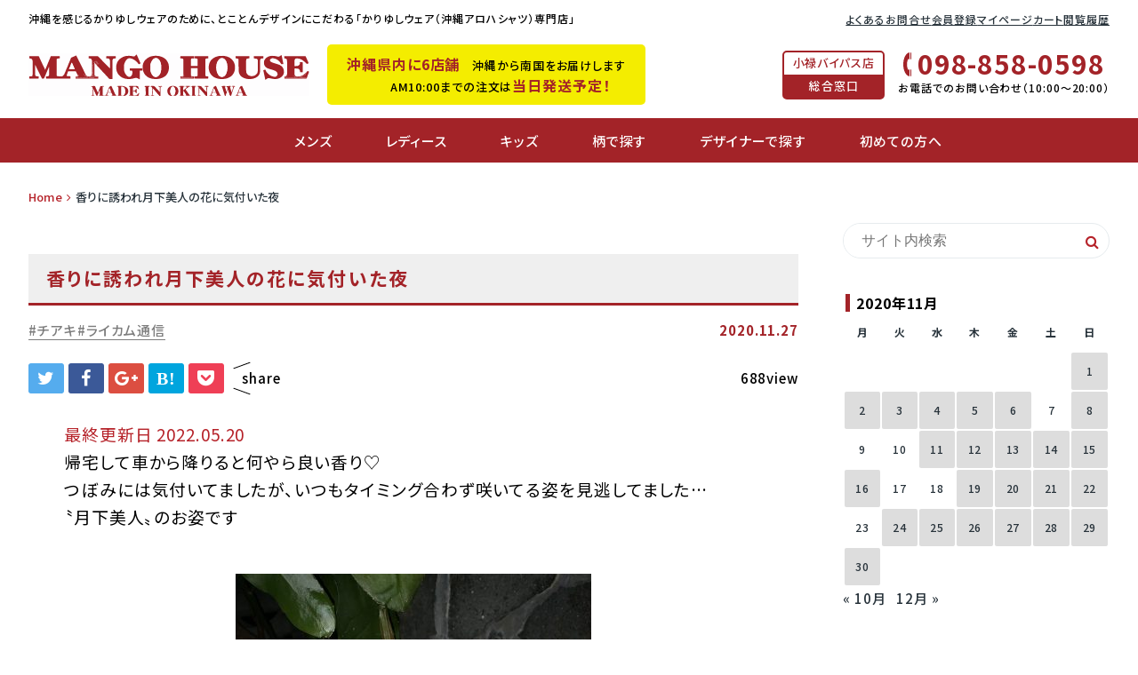

--- FILE ---
content_type: text/html; charset=UTF-8
request_url: https://www.mangohouse.jp/staff_blog/chiaki_talk/20201127/35977/
body_size: 26031
content:
<!DOCTYPE html>
<html lang="ja">
<head prefix="og: http://ogp.me/ns# fb: http://ogp.me/ns/fb# article: http://ogp.me/ns/article#">
<meta charset="utf-8">
<meta http-equiv="X-UA-Compatible" content="IE=edge">
<meta name="viewport" content="width=device-width,initial-scale=1.0">
<title>香りに誘われ月下美人の花に気付いた夜 | マンゴハウスブログ - マンゴハウスブログ</title>
<meta name="description" content="香りに誘われ月下美人の花に気付いた夜 | マンゴハウスブログ - 沖縄と、マンゴハウスの旬な情報をお届け♪" />
<meta name="viewport" content="width=device-width,initial-scale=1.0">
<link rel="shortcut icon" href="https://www.mangohouse.jp/img/favicon.ico" />
<link rel="apple-touch-icon" href="https://www.mangohouse.jp/img/favicon.ico" />

		<!-- All in One SEO 4.8.8 - aioseo.com -->
	<meta name="description" content="帰宅して車から降りると何やら良い香り♡ つぼみには気付いてましたが、いつもタイミング合わず咲いてる姿を見逃して" />
	<meta name="robots" content="max-image-preview:large" />
	<meta name="author" content="泉千明"/>
	<link rel="canonical" href="https://www.mangohouse.jp/staff_blog/chiaki_talk/20201127/35977/" />
	<meta name="generator" content="All in One SEO (AIOSEO) 4.8.8" />
		<meta property="og:locale" content="ja_JP" />
		<meta property="og:site_name" content="マンゴハウスブログ" />
		<meta property="og:type" content="article" />
		<meta property="og:title" content="香りに誘われ月下美人の花に気付いた夜 | マンゴハウスブログ" />
		<meta property="og:description" content="帰宅して車から降りると何やら良い香り♡ つぼみには気付いてましたが、いつもタイミング合わず咲いてる姿を見逃して" />
		<meta property="og:url" content="https://www.mangohouse.jp/staff_blog/chiaki_talk/20201127/35977/" />
		<meta property="og:image" content="https://www.mangohouse.jp/staff_blog/wp-content/uploads/2020/11/unnamed-7-scaled-e1606448587339.jpg" />
		<meta property="og:image:secure_url" content="https://www.mangohouse.jp/staff_blog/wp-content/uploads/2020/11/unnamed-7-scaled-e1606448587339.jpg" />
		<meta property="og:image:width" content="800" />
		<meta property="og:image:height" content="1067" />
		<meta property="article:published_time" content="2020-11-27T07:48:33+00:00" />
		<meta property="article:modified_time" content="2022-05-20T04:19:14+00:00" />
		<meta name="twitter:card" content="summary" />
		<meta name="twitter:title" content="香りに誘われ月下美人の花に気付いた夜 | マンゴハウスブログ" />
		<meta name="twitter:description" content="帰宅して車から降りると何やら良い香り♡ つぼみには気付いてましたが、いつもタイミング合わず咲いてる姿を見逃して" />
		<meta name="twitter:image" content="https://www.mangohouse.jp/staff_blog/wp-content/uploads/2020/11/unnamed-7-scaled-e1606448587339.jpg" />
		<script type="application/ld+json" class="aioseo-schema">
			{"@context":"https:\/\/schema.org","@graph":[{"@type":"Article","@id":"https:\/\/www.mangohouse.jp\/staff_blog\/chiaki_talk\/20201127\/35977\/#article","name":"\u9999\u308a\u306b\u8a98\u308f\u308c\u6708\u4e0b\u7f8e\u4eba\u306e\u82b1\u306b\u6c17\u4ed8\u3044\u305f\u591c | \u30de\u30f3\u30b4\u30cf\u30a6\u30b9\u30d6\u30ed\u30b0","headline":"\u9999\u308a\u306b\u8a98\u308f\u308c\u6708\u4e0b\u7f8e\u4eba\u306e\u82b1\u306b\u6c17\u4ed8\u3044\u305f\u591c","author":{"@id":"https:\/\/www.mangohouse.jp\/staff_blog\/author\/chiaki-izumi\/#author"},"publisher":{"@id":"https:\/\/www.mangohouse.jp\/staff_blog\/#organization"},"image":{"@type":"ImageObject","url":"https:\/\/www.mangohouse.jp\/staff_blog\/wp-content\/uploads\/2020\/11\/unnamed-7-scaled-e1606448587339.jpg","width":800,"height":1067,"caption":"\u6708\u4e0b\u7f8e\u4eba"},"datePublished":"2020-11-27T16:48:33+09:00","dateModified":"2022-05-20T13:19:14+09:00","inLanguage":"ja","mainEntityOfPage":{"@id":"https:\/\/www.mangohouse.jp\/staff_blog\/chiaki_talk\/20201127\/35977\/#webpage"},"isPartOf":{"@id":"https:\/\/www.mangohouse.jp\/staff_blog\/chiaki_talk\/20201127\/35977\/#webpage"},"articleSection":"\u30c1\u30a2\u30ad, \u30e9\u30a4\u30ab\u30e0\u901a\u4fe1"},{"@type":"BreadcrumbList","@id":"https:\/\/www.mangohouse.jp\/staff_blog\/chiaki_talk\/20201127\/35977\/#breadcrumblist","itemListElement":[{"@type":"ListItem","@id":"https:\/\/www.mangohouse.jp\/staff_blog#listItem","position":1,"name":"Home","item":"https:\/\/www.mangohouse.jp\/staff_blog","nextItem":{"@type":"ListItem","@id":"https:\/\/www.mangohouse.jp\/staff_blog\/category\/chiaki_talk\/#listItem","name":"\u30c1\u30a2\u30ad"}},{"@type":"ListItem","@id":"https:\/\/www.mangohouse.jp\/staff_blog\/category\/chiaki_talk\/#listItem","position":2,"name":"\u30c1\u30a2\u30ad","item":"https:\/\/www.mangohouse.jp\/staff_blog\/category\/chiaki_talk\/","nextItem":{"@type":"ListItem","@id":"https:\/\/www.mangohouse.jp\/staff_blog\/chiaki_talk\/20201127\/35977\/#listItem","name":"\u9999\u308a\u306b\u8a98\u308f\u308c\u6708\u4e0b\u7f8e\u4eba\u306e\u82b1\u306b\u6c17\u4ed8\u3044\u305f\u591c"},"previousItem":{"@type":"ListItem","@id":"https:\/\/www.mangohouse.jp\/staff_blog#listItem","name":"Home"}},{"@type":"ListItem","@id":"https:\/\/www.mangohouse.jp\/staff_blog\/chiaki_talk\/20201127\/35977\/#listItem","position":3,"name":"\u9999\u308a\u306b\u8a98\u308f\u308c\u6708\u4e0b\u7f8e\u4eba\u306e\u82b1\u306b\u6c17\u4ed8\u3044\u305f\u591c","previousItem":{"@type":"ListItem","@id":"https:\/\/www.mangohouse.jp\/staff_blog\/category\/chiaki_talk\/#listItem","name":"\u30c1\u30a2\u30ad"}}]},{"@type":"Organization","@id":"https:\/\/www.mangohouse.jp\/staff_blog\/#organization","name":"\u30de\u30f3\u30b4\u30cf\u30a6\u30b9\u30d6\u30ed\u30b0","description":"\u6c96\u7e04\u3068\u3001\u30de\u30f3\u30b4\u30cf\u30a6\u30b9\u306e\u65ec\u306a\u60c5\u5831\u3092\u304a\u5c4a\u3051\u266a","url":"https:\/\/www.mangohouse.jp\/staff_blog\/"},{"@type":"Person","@id":"https:\/\/www.mangohouse.jp\/staff_blog\/author\/chiaki-izumi\/#author","url":"https:\/\/www.mangohouse.jp\/staff_blog\/author\/chiaki-izumi\/","name":"\u6cc9\u5343\u660e","image":{"@type":"ImageObject","@id":"https:\/\/www.mangohouse.jp\/staff_blog\/chiaki_talk\/20201127\/35977\/#authorImage","url":"https:\/\/secure.gravatar.com\/avatar\/934dbbb18ff694a7d1fd1030bc2692522a28d392846e052052513e566cc361a1?s=96&d=mm&r=g","width":96,"height":96,"caption":"\u6cc9\u5343\u660e"}},{"@type":"WebPage","@id":"https:\/\/www.mangohouse.jp\/staff_blog\/chiaki_talk\/20201127\/35977\/#webpage","url":"https:\/\/www.mangohouse.jp\/staff_blog\/chiaki_talk\/20201127\/35977\/","name":"\u9999\u308a\u306b\u8a98\u308f\u308c\u6708\u4e0b\u7f8e\u4eba\u306e\u82b1\u306b\u6c17\u4ed8\u3044\u305f\u591c | \u30de\u30f3\u30b4\u30cf\u30a6\u30b9\u30d6\u30ed\u30b0","description":"\u5e30\u5b85\u3057\u3066\u8eca\u304b\u3089\u964d\u308a\u308b\u3068\u4f55\u3084\u3089\u826f\u3044\u9999\u308a\u2661 \u3064\u307c\u307f\u306b\u306f\u6c17\u4ed8\u3044\u3066\u307e\u3057\u305f\u304c\u3001\u3044\u3064\u3082\u30bf\u30a4\u30df\u30f3\u30b0\u5408\u308f\u305a\u54b2\u3044\u3066\u308b\u59ff\u3092\u898b\u9003\u3057\u3066","inLanguage":"ja","isPartOf":{"@id":"https:\/\/www.mangohouse.jp\/staff_blog\/#website"},"breadcrumb":{"@id":"https:\/\/www.mangohouse.jp\/staff_blog\/chiaki_talk\/20201127\/35977\/#breadcrumblist"},"author":{"@id":"https:\/\/www.mangohouse.jp\/staff_blog\/author\/chiaki-izumi\/#author"},"creator":{"@id":"https:\/\/www.mangohouse.jp\/staff_blog\/author\/chiaki-izumi\/#author"},"image":{"@type":"ImageObject","url":"https:\/\/www.mangohouse.jp\/staff_blog\/wp-content\/uploads\/2020\/11\/unnamed-7-scaled-e1606448587339.jpg","@id":"https:\/\/www.mangohouse.jp\/staff_blog\/chiaki_talk\/20201127\/35977\/#mainImage","width":800,"height":1067,"caption":"\u6708\u4e0b\u7f8e\u4eba"},"primaryImageOfPage":{"@id":"https:\/\/www.mangohouse.jp\/staff_blog\/chiaki_talk\/20201127\/35977\/#mainImage"},"datePublished":"2020-11-27T16:48:33+09:00","dateModified":"2022-05-20T13:19:14+09:00"},{"@type":"WebSite","@id":"https:\/\/www.mangohouse.jp\/staff_blog\/#website","url":"https:\/\/www.mangohouse.jp\/staff_blog\/","name":"\u30de\u30f3\u30b4\u30cf\u30a6\u30b9\u30d6\u30ed\u30b0","description":"\u6c96\u7e04\u3068\u3001\u30de\u30f3\u30b4\u30cf\u30a6\u30b9\u306e\u65ec\u306a\u60c5\u5831\u3092\u304a\u5c4a\u3051\u266a","inLanguage":"ja","publisher":{"@id":"https:\/\/www.mangohouse.jp\/staff_blog\/#organization"}}]}
		</script>
		<!-- All in One SEO -->

	    <script>
	        var ajaxurl = "https://www.mangohouse.jp/staff_blog/wp-admin/admin-ajax.php";
	    </script>
	<script type="text/javascript" id="wpp-js" src="https://www.mangohouse.jp/staff_blog/wp-content/plugins/wordpress-popular-posts/assets/js/wpp.min.js?ver=7.3.6" data-sampling="0" data-sampling-rate="100" data-api-url="https://www.mangohouse.jp/staff_blog/wp-json/wordpress-popular-posts" data-post-id="35977" data-token="ee76bddaef" data-lang="0" data-debug="0"></script>
<link rel="alternate" type="application/rss+xml" title="マンゴハウスブログ &raquo; 香りに誘われ月下美人の花に気付いた夜 のコメントのフィード" href="https://www.mangohouse.jp/staff_blog/chiaki_talk/20201127/35977/feed/" />
<link rel="alternate" title="oEmbed (JSON)" type="application/json+oembed" href="https://www.mangohouse.jp/staff_blog/wp-json/oembed/1.0/embed?url=https%3A%2F%2Fwww.mangohouse.jp%2Fstaff_blog%2Fchiaki_talk%2F20201127%2F35977%2F" />
<link rel="alternate" title="oEmbed (XML)" type="text/xml+oembed" href="https://www.mangohouse.jp/staff_blog/wp-json/oembed/1.0/embed?url=https%3A%2F%2Fwww.mangohouse.jp%2Fstaff_blog%2Fchiaki_talk%2F20201127%2F35977%2F&#038;format=xml" />
<style id='wp-img-auto-sizes-contain-inline-css' type='text/css'>
img:is([sizes=auto i],[sizes^="auto," i]){contain-intrinsic-size:3000px 1500px}
/*# sourceURL=wp-img-auto-sizes-contain-inline-css */
</style>
<link rel='stylesheet' id='sbi_styles-css' href='https://www.mangohouse.jp/staff_blog/wp-content/plugins/instagram-feed/css/sbi-styles.min.css?ver=6.9.1' type='text/css' media='all' />
<style id='wp-emoji-styles-inline-css' type='text/css'>

	img.wp-smiley, img.emoji {
		display: inline !important;
		border: none !important;
		box-shadow: none !important;
		height: 1em !important;
		width: 1em !important;
		margin: 0 0.07em !important;
		vertical-align: -0.1em !important;
		background: none !important;
		padding: 0 !important;
	}
/*# sourceURL=wp-emoji-styles-inline-css */
</style>
<style id='wp-block-library-inline-css' type='text/css'>
:root{--wp-block-synced-color:#7a00df;--wp-block-synced-color--rgb:122,0,223;--wp-bound-block-color:var(--wp-block-synced-color);--wp-editor-canvas-background:#ddd;--wp-admin-theme-color:#007cba;--wp-admin-theme-color--rgb:0,124,186;--wp-admin-theme-color-darker-10:#006ba1;--wp-admin-theme-color-darker-10--rgb:0,107,160.5;--wp-admin-theme-color-darker-20:#005a87;--wp-admin-theme-color-darker-20--rgb:0,90,135;--wp-admin-border-width-focus:2px}@media (min-resolution:192dpi){:root{--wp-admin-border-width-focus:1.5px}}.wp-element-button{cursor:pointer}:root .has-very-light-gray-background-color{background-color:#eee}:root .has-very-dark-gray-background-color{background-color:#313131}:root .has-very-light-gray-color{color:#eee}:root .has-very-dark-gray-color{color:#313131}:root .has-vivid-green-cyan-to-vivid-cyan-blue-gradient-background{background:linear-gradient(135deg,#00d084,#0693e3)}:root .has-purple-crush-gradient-background{background:linear-gradient(135deg,#34e2e4,#4721fb 50%,#ab1dfe)}:root .has-hazy-dawn-gradient-background{background:linear-gradient(135deg,#faaca8,#dad0ec)}:root .has-subdued-olive-gradient-background{background:linear-gradient(135deg,#fafae1,#67a671)}:root .has-atomic-cream-gradient-background{background:linear-gradient(135deg,#fdd79a,#004a59)}:root .has-nightshade-gradient-background{background:linear-gradient(135deg,#330968,#31cdcf)}:root .has-midnight-gradient-background{background:linear-gradient(135deg,#020381,#2874fc)}:root{--wp--preset--font-size--normal:16px;--wp--preset--font-size--huge:42px}.has-regular-font-size{font-size:1em}.has-larger-font-size{font-size:2.625em}.has-normal-font-size{font-size:var(--wp--preset--font-size--normal)}.has-huge-font-size{font-size:var(--wp--preset--font-size--huge)}.has-text-align-center{text-align:center}.has-text-align-left{text-align:left}.has-text-align-right{text-align:right}.has-fit-text{white-space:nowrap!important}#end-resizable-editor-section{display:none}.aligncenter{clear:both}.items-justified-left{justify-content:flex-start}.items-justified-center{justify-content:center}.items-justified-right{justify-content:flex-end}.items-justified-space-between{justify-content:space-between}.screen-reader-text{border:0;clip-path:inset(50%);height:1px;margin:-1px;overflow:hidden;padding:0;position:absolute;width:1px;word-wrap:normal!important}.screen-reader-text:focus{background-color:#ddd;clip-path:none;color:#444;display:block;font-size:1em;height:auto;left:5px;line-height:normal;padding:15px 23px 14px;text-decoration:none;top:5px;width:auto;z-index:100000}html :where(.has-border-color){border-style:solid}html :where([style*=border-top-color]){border-top-style:solid}html :where([style*=border-right-color]){border-right-style:solid}html :where([style*=border-bottom-color]){border-bottom-style:solid}html :where([style*=border-left-color]){border-left-style:solid}html :where([style*=border-width]){border-style:solid}html :where([style*=border-top-width]){border-top-style:solid}html :where([style*=border-right-width]){border-right-style:solid}html :where([style*=border-bottom-width]){border-bottom-style:solid}html :where([style*=border-left-width]){border-left-style:solid}html :where(img[class*=wp-image-]){height:auto;max-width:100%}:where(figure){margin:0 0 1em}html :where(.is-position-sticky){--wp-admin--admin-bar--position-offset:var(--wp-admin--admin-bar--height,0px)}@media screen and (max-width:600px){html :where(.is-position-sticky){--wp-admin--admin-bar--position-offset:0px}}

/*# sourceURL=wp-block-library-inline-css */
</style><style id='global-styles-inline-css' type='text/css'>
:root{--wp--preset--aspect-ratio--square: 1;--wp--preset--aspect-ratio--4-3: 4/3;--wp--preset--aspect-ratio--3-4: 3/4;--wp--preset--aspect-ratio--3-2: 3/2;--wp--preset--aspect-ratio--2-3: 2/3;--wp--preset--aspect-ratio--16-9: 16/9;--wp--preset--aspect-ratio--9-16: 9/16;--wp--preset--color--black: #000000;--wp--preset--color--cyan-bluish-gray: #abb8c3;--wp--preset--color--white: #ffffff;--wp--preset--color--pale-pink: #f78da7;--wp--preset--color--vivid-red: #cf2e2e;--wp--preset--color--luminous-vivid-orange: #ff6900;--wp--preset--color--luminous-vivid-amber: #fcb900;--wp--preset--color--light-green-cyan: #7bdcb5;--wp--preset--color--vivid-green-cyan: #00d084;--wp--preset--color--pale-cyan-blue: #8ed1fc;--wp--preset--color--vivid-cyan-blue: #0693e3;--wp--preset--color--vivid-purple: #9b51e0;--wp--preset--gradient--vivid-cyan-blue-to-vivid-purple: linear-gradient(135deg,rgb(6,147,227) 0%,rgb(155,81,224) 100%);--wp--preset--gradient--light-green-cyan-to-vivid-green-cyan: linear-gradient(135deg,rgb(122,220,180) 0%,rgb(0,208,130) 100%);--wp--preset--gradient--luminous-vivid-amber-to-luminous-vivid-orange: linear-gradient(135deg,rgb(252,185,0) 0%,rgb(255,105,0) 100%);--wp--preset--gradient--luminous-vivid-orange-to-vivid-red: linear-gradient(135deg,rgb(255,105,0) 0%,rgb(207,46,46) 100%);--wp--preset--gradient--very-light-gray-to-cyan-bluish-gray: linear-gradient(135deg,rgb(238,238,238) 0%,rgb(169,184,195) 100%);--wp--preset--gradient--cool-to-warm-spectrum: linear-gradient(135deg,rgb(74,234,220) 0%,rgb(151,120,209) 20%,rgb(207,42,186) 40%,rgb(238,44,130) 60%,rgb(251,105,98) 80%,rgb(254,248,76) 100%);--wp--preset--gradient--blush-light-purple: linear-gradient(135deg,rgb(255,206,236) 0%,rgb(152,150,240) 100%);--wp--preset--gradient--blush-bordeaux: linear-gradient(135deg,rgb(254,205,165) 0%,rgb(254,45,45) 50%,rgb(107,0,62) 100%);--wp--preset--gradient--luminous-dusk: linear-gradient(135deg,rgb(255,203,112) 0%,rgb(199,81,192) 50%,rgb(65,88,208) 100%);--wp--preset--gradient--pale-ocean: linear-gradient(135deg,rgb(255,245,203) 0%,rgb(182,227,212) 50%,rgb(51,167,181) 100%);--wp--preset--gradient--electric-grass: linear-gradient(135deg,rgb(202,248,128) 0%,rgb(113,206,126) 100%);--wp--preset--gradient--midnight: linear-gradient(135deg,rgb(2,3,129) 0%,rgb(40,116,252) 100%);--wp--preset--font-size--small: 13px;--wp--preset--font-size--medium: 20px;--wp--preset--font-size--large: 36px;--wp--preset--font-size--x-large: 42px;--wp--preset--spacing--20: 0.44rem;--wp--preset--spacing--30: 0.67rem;--wp--preset--spacing--40: 1rem;--wp--preset--spacing--50: 1.5rem;--wp--preset--spacing--60: 2.25rem;--wp--preset--spacing--70: 3.38rem;--wp--preset--spacing--80: 5.06rem;--wp--preset--shadow--natural: 6px 6px 9px rgba(0, 0, 0, 0.2);--wp--preset--shadow--deep: 12px 12px 50px rgba(0, 0, 0, 0.4);--wp--preset--shadow--sharp: 6px 6px 0px rgba(0, 0, 0, 0.2);--wp--preset--shadow--outlined: 6px 6px 0px -3px rgb(255, 255, 255), 6px 6px rgb(0, 0, 0);--wp--preset--shadow--crisp: 6px 6px 0px rgb(0, 0, 0);}:where(.is-layout-flex){gap: 0.5em;}:where(.is-layout-grid){gap: 0.5em;}body .is-layout-flex{display: flex;}.is-layout-flex{flex-wrap: wrap;align-items: center;}.is-layout-flex > :is(*, div){margin: 0;}body .is-layout-grid{display: grid;}.is-layout-grid > :is(*, div){margin: 0;}:where(.wp-block-columns.is-layout-flex){gap: 2em;}:where(.wp-block-columns.is-layout-grid){gap: 2em;}:where(.wp-block-post-template.is-layout-flex){gap: 1.25em;}:where(.wp-block-post-template.is-layout-grid){gap: 1.25em;}.has-black-color{color: var(--wp--preset--color--black) !important;}.has-cyan-bluish-gray-color{color: var(--wp--preset--color--cyan-bluish-gray) !important;}.has-white-color{color: var(--wp--preset--color--white) !important;}.has-pale-pink-color{color: var(--wp--preset--color--pale-pink) !important;}.has-vivid-red-color{color: var(--wp--preset--color--vivid-red) !important;}.has-luminous-vivid-orange-color{color: var(--wp--preset--color--luminous-vivid-orange) !important;}.has-luminous-vivid-amber-color{color: var(--wp--preset--color--luminous-vivid-amber) !important;}.has-light-green-cyan-color{color: var(--wp--preset--color--light-green-cyan) !important;}.has-vivid-green-cyan-color{color: var(--wp--preset--color--vivid-green-cyan) !important;}.has-pale-cyan-blue-color{color: var(--wp--preset--color--pale-cyan-blue) !important;}.has-vivid-cyan-blue-color{color: var(--wp--preset--color--vivid-cyan-blue) !important;}.has-vivid-purple-color{color: var(--wp--preset--color--vivid-purple) !important;}.has-black-background-color{background-color: var(--wp--preset--color--black) !important;}.has-cyan-bluish-gray-background-color{background-color: var(--wp--preset--color--cyan-bluish-gray) !important;}.has-white-background-color{background-color: var(--wp--preset--color--white) !important;}.has-pale-pink-background-color{background-color: var(--wp--preset--color--pale-pink) !important;}.has-vivid-red-background-color{background-color: var(--wp--preset--color--vivid-red) !important;}.has-luminous-vivid-orange-background-color{background-color: var(--wp--preset--color--luminous-vivid-orange) !important;}.has-luminous-vivid-amber-background-color{background-color: var(--wp--preset--color--luminous-vivid-amber) !important;}.has-light-green-cyan-background-color{background-color: var(--wp--preset--color--light-green-cyan) !important;}.has-vivid-green-cyan-background-color{background-color: var(--wp--preset--color--vivid-green-cyan) !important;}.has-pale-cyan-blue-background-color{background-color: var(--wp--preset--color--pale-cyan-blue) !important;}.has-vivid-cyan-blue-background-color{background-color: var(--wp--preset--color--vivid-cyan-blue) !important;}.has-vivid-purple-background-color{background-color: var(--wp--preset--color--vivid-purple) !important;}.has-black-border-color{border-color: var(--wp--preset--color--black) !important;}.has-cyan-bluish-gray-border-color{border-color: var(--wp--preset--color--cyan-bluish-gray) !important;}.has-white-border-color{border-color: var(--wp--preset--color--white) !important;}.has-pale-pink-border-color{border-color: var(--wp--preset--color--pale-pink) !important;}.has-vivid-red-border-color{border-color: var(--wp--preset--color--vivid-red) !important;}.has-luminous-vivid-orange-border-color{border-color: var(--wp--preset--color--luminous-vivid-orange) !important;}.has-luminous-vivid-amber-border-color{border-color: var(--wp--preset--color--luminous-vivid-amber) !important;}.has-light-green-cyan-border-color{border-color: var(--wp--preset--color--light-green-cyan) !important;}.has-vivid-green-cyan-border-color{border-color: var(--wp--preset--color--vivid-green-cyan) !important;}.has-pale-cyan-blue-border-color{border-color: var(--wp--preset--color--pale-cyan-blue) !important;}.has-vivid-cyan-blue-border-color{border-color: var(--wp--preset--color--vivid-cyan-blue) !important;}.has-vivid-purple-border-color{border-color: var(--wp--preset--color--vivid-purple) !important;}.has-vivid-cyan-blue-to-vivid-purple-gradient-background{background: var(--wp--preset--gradient--vivid-cyan-blue-to-vivid-purple) !important;}.has-light-green-cyan-to-vivid-green-cyan-gradient-background{background: var(--wp--preset--gradient--light-green-cyan-to-vivid-green-cyan) !important;}.has-luminous-vivid-amber-to-luminous-vivid-orange-gradient-background{background: var(--wp--preset--gradient--luminous-vivid-amber-to-luminous-vivid-orange) !important;}.has-luminous-vivid-orange-to-vivid-red-gradient-background{background: var(--wp--preset--gradient--luminous-vivid-orange-to-vivid-red) !important;}.has-very-light-gray-to-cyan-bluish-gray-gradient-background{background: var(--wp--preset--gradient--very-light-gray-to-cyan-bluish-gray) !important;}.has-cool-to-warm-spectrum-gradient-background{background: var(--wp--preset--gradient--cool-to-warm-spectrum) !important;}.has-blush-light-purple-gradient-background{background: var(--wp--preset--gradient--blush-light-purple) !important;}.has-blush-bordeaux-gradient-background{background: var(--wp--preset--gradient--blush-bordeaux) !important;}.has-luminous-dusk-gradient-background{background: var(--wp--preset--gradient--luminous-dusk) !important;}.has-pale-ocean-gradient-background{background: var(--wp--preset--gradient--pale-ocean) !important;}.has-electric-grass-gradient-background{background: var(--wp--preset--gradient--electric-grass) !important;}.has-midnight-gradient-background{background: var(--wp--preset--gradient--midnight) !important;}.has-small-font-size{font-size: var(--wp--preset--font-size--small) !important;}.has-medium-font-size{font-size: var(--wp--preset--font-size--medium) !important;}.has-large-font-size{font-size: var(--wp--preset--font-size--large) !important;}.has-x-large-font-size{font-size: var(--wp--preset--font-size--x-large) !important;}
/*# sourceURL=global-styles-inline-css */
</style>

<style id='classic-theme-styles-inline-css' type='text/css'>
/*! This file is auto-generated */
.wp-block-button__link{color:#fff;background-color:#32373c;border-radius:9999px;box-shadow:none;text-decoration:none;padding:calc(.667em + 2px) calc(1.333em + 2px);font-size:1.125em}.wp-block-file__button{background:#32373c;color:#fff;text-decoration:none}
/*# sourceURL=/wp-includes/css/classic-themes.min.css */
</style>
<link rel='stylesheet' id='pz-linkcard-css-css' href='//www.mangohouse.jp/staff_blog/wp-content/uploads/pz-linkcard/style/style.min.css?ver=2.5.7.2.2' type='text/css' media='all' />
<link rel='stylesheet' id='toc-screen-css' href='https://www.mangohouse.jp/staff_blog/wp-content/plugins/table-of-contents-plus/screen.min.css?ver=2411.1' type='text/css' media='all' />
<style id='toc-screen-inline-css' type='text/css'>
div#toc_container {background: #ffffff;border: 1px solid #dddddd;width: 100%;}div#toc_container ul li {font-size: 100%;}div#toc_container p.toc_title {color: #ffffff;}div#toc_container p.toc_title a,div#toc_container ul.toc_list a {color: #b6232a;}div#toc_container p.toc_title a:hover,div#toc_container ul.toc_list a:hover {color: #000000;}div#toc_container p.toc_title a:hover,div#toc_container ul.toc_list a:hover {color: #000000;}div#toc_container p.toc_title a:visited,div#toc_container ul.toc_list a:visited {color: #dddddd;}
/*# sourceURL=toc-screen-inline-css */
</style>
<link rel='stylesheet' id='set_vk_post_autor_css-css' href='https://www.mangohouse.jp/staff_blog/wp-content/plugins/vk-post-author-display/assets/css/vk-post-author.css?ver=1.26.1' type='text/css' media='all' />
<link rel='stylesheet' id='ppress-frontend-css' href='https://www.mangohouse.jp/staff_blog/wp-content/plugins/wp-user-avatar/assets/css/frontend.min.css?ver=4.16.6' type='text/css' media='all' />
<link rel='stylesheet' id='ppress-flatpickr-css' href='https://www.mangohouse.jp/staff_blog/wp-content/plugins/wp-user-avatar/assets/flatpickr/flatpickr.min.css?ver=4.16.6' type='text/css' media='all' />
<link rel='stylesheet' id='ppress-select2-css' href='https://www.mangohouse.jp/staff_blog/wp-content/plugins/wp-user-avatar/assets/select2/select2.min.css?ver=6.9' type='text/css' media='all' />
<link rel='stylesheet' id='wordpress-popular-posts-css-css' href='https://www.mangohouse.jp/staff_blog/wp-content/plugins/wordpress-popular-posts/assets/css/wpp.css?ver=7.3.6' type='text/css' media='all' />
<link rel='stylesheet' id='vk-font-awesome-css' href='https://www.mangohouse.jp/staff_blog/wp-content/plugins/vk-post-author-display/vendor/vektor-inc/font-awesome-versions/src/versions/6/css/all.min.css?ver=6.6.0' type='text/css' media='all' />
<link rel='stylesheet' id='yesno_style-css' href='https://www.mangohouse.jp/staff_blog/wp-content/plugins/yesno/css/style.css?ver=1.0.12' type='text/css' media='all' />
<!--n2css--><!--n2js--><script type="text/javascript" src="https://www.mangohouse.jp/staff_blog/wp-includes/js/jquery/jquery.min.js?ver=3.7.1" id="jquery-core-js"></script>
<script type="text/javascript" src="https://www.mangohouse.jp/staff_blog/wp-includes/js/jquery/jquery-migrate.min.js?ver=3.4.1" id="jquery-migrate-js"></script>
<script type="text/javascript" src="https://www.mangohouse.jp/staff_blog/wp-content/plugins/wp-user-avatar/assets/flatpickr/flatpickr.min.js?ver=4.16.6" id="ppress-flatpickr-js"></script>
<script type="text/javascript" src="https://www.mangohouse.jp/staff_blog/wp-content/plugins/wp-user-avatar/assets/select2/select2.min.js?ver=4.16.6" id="ppress-select2-js"></script>
<link rel="https://api.w.org/" href="https://www.mangohouse.jp/staff_blog/wp-json/" /><link rel="alternate" title="JSON" type="application/json" href="https://www.mangohouse.jp/staff_blog/wp-json/wp/v2/posts/35977" /><link rel='shortlink' href='https://www.mangohouse.jp/staff_blog/?p=35977' />
<meta name="cdp-version" content="1.5.0" />            <style id="wpp-loading-animation-styles">@-webkit-keyframes bgslide{from{background-position-x:0}to{background-position-x:-200%}}@keyframes bgslide{from{background-position-x:0}to{background-position-x:-200%}}.wpp-widget-block-placeholder,.wpp-shortcode-placeholder{margin:0 auto;width:60px;height:3px;background:#dd3737;background:linear-gradient(90deg,#dd3737 0%,#571313 10%,#dd3737 100%);background-size:200% auto;border-radius:3px;-webkit-animation:bgslide 1s infinite linear;animation:bgslide 1s infinite linear}</style>
            <link rel="preload" as="font" type="font/woff2" href="//fonts.gstatic.com/ea/notosansjp/v5/NotoSansJP-Regular.woff2" crossorigin>
<link rel="preload" as="font" type="font/woff" href="//fonts.gstatic.com/ea/notosansjp/v5/NotoSansJP-Regular.woff" crossorigin>
<link rel="preload" as="font" type="font/otf" href="//fonts.gstatic.com/ea/notosansjp/v5/NotoSansJP-Regular.otf" crossorigin>
<link rel="preload" as="font" type="font/woff2" href="//fonts.gstatic.com/ea/notosansjp/v5/NotoSansJP-Bold.woff2" crossorigin>
<link rel="preload" as="font" type="font/woff" href="//fonts.gstatic.com/ea/notosansjp/v5/NotoSansJP-Bold.woff" crossorigin>
<link rel="preload" as="font" type="font/otf" href="//fonts.gstatic.com/ea/notosansjp/v5/NotoSansJP-Bold.otf" crossorigin>
<link rel="stylesheet" href="https://use.fontawesome.com/a102cf2a56.css" media="all">
<link rel="stylesheet" href="https://www.mangohouse.jp/staff_blog/wp-content/themes/renewal2023_bk/style.css?1684217313">


<!-- 全ページ共通CSS -->
<link rel="stylesheet" href="/asset2023/css/style.css?v=1768201587">
<link rel="stylesheet" href="/asset2023/css/jquery.fatNav.css?v=1681795280">
<link rel="stylesheet" href="/asset2023/css/wp.css?v=1768463072">
<link rel="stylesheet" href="/asset2023/css/wp-add.css?v=1685336009">


<!-- フォントCSS -->
<link rel="preconnect" href="https://fonts.googleapis.com">
<link rel="preconnect" href="https://fonts.gstatic.com" crossorigin>
<link href="https://fonts.googleapis.com/css2?family=Noto+Sans+JP:wght@400;500;700&family=Noto+Serif+JP:wght@400;600;900&display=swap" rel="stylesheet">


<!-- OGP -->
<meta property="fb:app_id" content="442639899274183" />
<meta property="og:locale" content="ja_JP">
<meta property="og:type" content="article">
<meta property="og:title" content="香りに誘われ月下美人の花に気付いた夜｜マンゴハウスブログ" />
<meta property="og:image" content="https://www.mangohouse.jp/staff_blog/wp-content/uploads/2020/11/unnamed-7-150x150.jpg" />
<meta property="og:description" content="沖縄と、マンゴハウスの旬な情報をお届け♪" />
<meta property="og:url" content="https://www.mangohouse.jp/staff_blog/chiaki_talk/20201127/35977/" />
<meta property="og:site_name" content="マンゴハウスブログ" />
<meta name="twitter:card" content="summary_large_image">
<!-- /OGP -->

<!-- Google tag (gtag.js) -->
<script async src="https://www.googletagmanager.com/gtag/js?id=G-PYHF4XKX27"></script>
<script>
window.dataLayer = window.dataLayer || [];
function gtag(){dataLayer.push(arguments);}
gtag('js', new Date());

gtag('config', 'G-PYHF4XKX27');
gtag('config', 'UA-65742146-1');
</script>

<!-- Bing web マスター -->
<meta name="msvalidate.01" content="5F689C20828239C8660BA5C0CDD13DEF" />

<!-- Facebook Pixel Code -->
<script>
!function(f,b,e,v,n,t,s){if(f.fbq)return;n=f.fbq=function(){n.callMethod?
n.callMethod.apply(n,arguments):n.queue.push(arguments)};if(!f._fbq)f._fbq=n;
n.push=n;n.loaded=!0;n.version='2.0';n.queue=[];t=b.createElement(e);t.async=!0;
t.src=v;s=b.getElementsByTagName(e)[0];s.parentNode.insertBefore(t,s)}(window,
document,'script','https://connect.facebook.net/en_US/fbevents.js');
fbq('init', '1742312276008227');
fbq('track', 'PageView');
</script>
<noscript><img height="1" width="1" style="display:none"
src="https://www.facebook.com/tr?id=1742312276008227&ev=PageView&noscript=1"
/></noscript>
<!-- DO NOT MODIFY -->
<!-- End Facebook Pixel Code -->
<!-- Facebook Pixel Code -->
<script>
!function(f,b,e,v,n,t,s){if(f.fbq)return;n=f.fbq=function(){n.callMethod?
n.callMethod.apply(n,arguments):n.queue.push(arguments)};if(!f._fbq)f._fbq=n;
n.push=n;n.loaded=!0;n.version='2.0';n.queue=[];t=b.createElement(e);t.async=!0;
t.src=v;s=b.getElementsByTagName(e)[0];s.parentNode.insertBefore(t,s)}(window,
document,'script','https://connect.facebook.net/en_US/fbevents.js');
fbq('init', '1742312276008227', {
em: 'insert_email_variable'
});
fbq('track', 'PageView');
</script>
<noscript><img height="1" width="1" style="display:none"
src="https://www.facebook.com/tr?id=1742312276008227&ev=PageView&noscript=1"
/></noscript>
<!-- DO NOT MODIFY -->
<!-- End Facebook Pixel Code -->

<!-- Yahoo! JAPANユニバーサルタグ -->
<script type="text/javascript">
(function () {
	var tagjs = document.createElement("script");
	var s = document.getElementsByTagName("script")[0];
	tagjs.async = true;
	tagjs.src = "//s.yjtag.jp/tag.js#site=QOFKnlS&referrer=" + encodeURIComponent(document.location.href) + "";
	s.parentNode.insertBefore(tagjs, s);
}());
</script>
<noscript>
<iframe src="//b.yjtag.jp/iframe?c=QOFKnlS" width="1" height="1" frameborder="0" scrolling="no" marginheight="0" marginwidth="0"></iframe>
</noscript>
<script type="text/javascript">
	(function(c,l,a,r,i,t,y){
			c[a]=c[a]||function(){(c[a].q=c[a].q||[]).push(arguments)};
			t=l.createElement(r);t.async=1;t.src="https://www.clarity.ms/tag/"+i;
			y=l.getElementsByTagName(r)[0];y.parentNode.insertBefore(t,y);
	})(window, document, "clarity", "script", "a2f4odpizi");
</script>

<script src="https://ajax.googleapis.com/ajax/libs/jquery/3.6.0/jquery.min.js"></script>

</head>
<body>


<header>
  <div class="h-inner">
    <div class="h-top flex pc">
      <p class="h-catch">沖縄を感じるかりゆしウェアのために、<span>とことんデザインにこだわる「かりゆしウェア（沖縄アロハシャツ）専門店」</span></p>
      <p class="fixed-logo"><a href="/"><img src="/asset2023/images/common/logo.svg" alt="マンゴハウス" width="160"
            height="25" class="imgauto"></a></p>
      <ul class="h-link flex">
        <li><a href="/f/qa1">よくあるお問合せ</a></li>
        <li><a href="/p/register">会員登録</a></li>
        <li class="fs-clientInfo is-ready">
          <a href="/my/top" class="logout">マイページ</a>
        </li>
        <li class="cart"><a href="/p/cart?type=purchase">カート<span
              class="fs-client-cart-count fs-client-cart-count--0">0</span></a></li>
        <li><a href="/f/history">閲覧履歴</a></li>
      </ul>
    </div>
    <div class="h-bottom flex">
          <p class="h-logo"><a href="/"><img src="/asset2023/images/common/logo.svg" alt="マンゴハウス" width="200" height="31" class="imgauto"></a></p>
          <div class="h-shipment-area">
        <div class="h-shipment sp-inner">

<a href="/f/shop"><span>沖縄県内に6店舗</span></a>　沖縄から南国をお届けします
<!-- 
<a href="/f/calendar2025"><span>かりゆしウェア購入で2025年カレンダー配布中</span></a>　
 -->
          <br>
          AM10:00までの注文は<span>当日発送予定！</span>
        </div>
      </div>
      <div class="h-contact flex pc">
        <div class="h-window">
          <span class="name">小禄バイパス店</span>
          <span class="txt">総合窓口</span>
        </div>
        <div class="h-tel">
          <p class="tel-number h-number"><a href="tel:098-858-0598">098-858-0598</a></p>
          <p class="h-hours">お電話でのお問い合わせ（10:00〜20:00）</p>
        </div>
      </div>
    </div>
  </div>
  <nav class="gnav">
    <div class="gnav-inner flex">
      <div class="h-search-area pc" ontouchstart="">
        <p class="h-search-trigger pc"></p>
        <div class="h-search-box flex">
          <form action="/p/search" class="h-search-form search-form">
            <input type="text" name="keyword" placeholder="キーワード" maxlength="1000" value="">
            <button type="submit"></button>
          </form>
          <p class="advanced-search"><a href="/f/advanced-search"><span></span>詳細検索はこちら</a></p>
          <ul class="search-tag fxw">
            <!-- トップ検索ワードpc&sp共通(mangohouse-FP) -->
            <li><a href="/p/search?tag=結婚式">結婚式</a></li>
            <li><a href="/p/search?tag=半袖">半袖</a></li>
            <li><a href="/p/search?tag=メンズ">メンズ</a></li>
            <li><a href="/p/search?tag=ゴルフ">ゴルフ</a></li>
            <li><a href="/p/search?tag=プルメリアガーデン">プルメリアガーデン</a></li>
            <li><a href="/p/search?tag=ヤンバルクイナパーティー">ヤンバルクイナパーティー</a></li>
            <li><a href="/p/search?tag=オキナワンハイビー">オキナワンハイビー</a></li>
            <li><a href="/p/search?tag=ブライトハイビー">ブライトハイビー</a></li>
            <li><a href="/p/search?tag=がんばるヤンバルクイナ">がんばるヤンバルクイナ</a></li>
            <li><a href="/p/search?tag=袖あり">袖あり</a></li>
            <li><a href="/p/search?tag=シーサー柄">シーサー柄</a></li>

          </ul>
        </div>
      </div>
      <ul class="h-user flex">
        <li ontouchstart="" class="pos">
          <a href="/c/men_top" class="hvr-trigger">メンズ</a>
          <div class="hvr-show pc">
            <ul class="hvr-cat-link">
              <!-- メンズカテゴリーリン　ヘッダー展開、サイド、ハンバーガー共通(mangohouse-FP) -->
              <li class="parent"><a href="/c/men_top">メンズ全商品</a></li>
              <li class="parent side-none"><a href="/c/newarrival/newarrival_men">新作商品</a></li>
              <li class="parent">
                <a href="/c/men_top/Mstandard">レギュラーフィット</a>
                <ul class="child">
                  <li><a href="/c/men_top/Mstandard/mop">開襟シャツ</a></li>
                  <li><a href="/c/men_top/Mstandard/mbd">ボタンダウンシャツ</a></li>
                  <li><a href="/c/men_top/Mstandard/mrk">レギュラーカラーシャツ</a></li>
                  <li><a href="/c/men_top/Mstandard/mmk">マオカラーシャツ</a></li>
                </ul>
              </li>
				<li class="parent">
				<a href="/c/men_top/Mslimfit">スリムフィット</a>
				<ul class="child">
				<li><a href="/c/men_top/Mslimfit/sfbd">ボタンダウンシャツ</a></li>
				<li><a href="/c/men_top/Mslimfit/sfrk">レギュラーカラーシャツ</a></li>
				</ul>
				</li>
				<li class="parent"><a href="/c/polo">ポロシャツ</a></li>
				<li class="parent"><a href="/c/shorts">ハーフパンツ</a></li>
				<li class="parent"><a href="/c/vest">サマーベスト</a></li>
				<li class="parent"><a href="/c/men_top/long_sleeves">長袖シャツ</a></li>
            </ul>
          </div>
        </li>
        <li ontouchstart="" class="pos">
          <a href="/c/women_top/" class="hvr-trigger">レディース</a>
          <div class="hvr-show pc">
            <ul class="hvr-cat-link">
              <!-- レディースカテゴリーリンク　ヘッダー展開、サイド、ハンバーガー共通(mangohouse-FP) -->
              <li class="parent side-none"><a href="/c/women_top/">レディース全商品</a></li>
              <li class="parent side-none"><a href="/c/newarrival/newarrival_women">新作商品</a></li>
              <li class="parent"><a href="/c/women_top/women_shirt">レディースシャツ</a>
				  <ul class="child">
					<li><a href="/c/women_top/women_shirt/lop">ブラウスシャツ</a></li>
					<li><a href="/c/women_top/women_shirt/lrk">ストレートシャツ</a></li>
					<li><a href="/c/women_top/women_shirt/lcs">カシュクールシャツ</a></li>
				</ul>
				</li>
              <li class="parent"><a href="/c/women_top/onepiecedress">レディースワンピース</a></li>
              <li class="parent"><a href="/c/polo">ポロシャツ</a></li>
              <li class="parent"><a href="/c/shorts">ハーフパンツ</a></li>
              <li class="parent"><a href="/c/vest">サマーベスト</a></li>
              <li class="parent"><a href="/c/women_top/women_shirt/women_longshirt">長袖シャツ</a></li>
            </ul>
          </div>
        </li>
        <li ontouchstart="" class="pos">
          <a href="/c/kids_top" class="hvr-trigger">キッズ</a>
          <div class="hvr-show pc">
            <ul class="hvr-cat-link">
              <!-- キッズカテゴリーリンク　ヘッダー展開、サイド、ハンバーガー共通(mangohouse-FP) -->
              <li class="parent"><a href="/c/kids_top">キッズ全商品</a></li>
              <li class="parent side-none"><a href="/c/newarrival/newarrival_kid">新作商品</a></li>
              <li class="parent">
                <a href="/c/kids_top/ks">キッズシャツ</a>
              </li>
              <li class="parent">
                <a href="/c/kids_top/kw">キッズワンピース</a>
              </li>
            </ul>
          </div>
        </li>
        <li ontouchstart="" class="pc">
          <a href="" class="hvr-trigger">柄で探す</a>
          <div class="hvr-show pc">
            <div class="hvr-center-contents">
              <div class="pattern-sec">
                <!-- トップ柄で選ぶ、ヘッダー展開共通(mangohouse-FP) -->
                <div class="tab-wrap pc-inner-m sp-inner">
                  <ul class="tab-nav">
                    <li class="tab-btn show">メンズ</li>
                    <li class="tab-btn">レディース</li>
                    <li class="tab-btn">キッズ</li>
                  </ul>
                  <div class="tab-contents show">
                    <ul class="pattern-list">
                      <li>
                        <a href="/c/men_top/pattern/shisa">
                          <img src="/asset2023/images/top/pattern-shisa.jpg" alt="シーサー柄" width="97" height="97"
                            loading="lazy" class="imgauto">
                          <p>シーサー柄</p>
                        </a>
                      </li>
                      <li>
                        <a href="/c/men_top/pattern/deigo">
                          <img src="/asset2023/images/top/pattern-deigo.jpg" alt="デイゴ柄" width="97" height="97"
                            loading="lazy" class="imgauto">
                          <p>デイゴ柄</p>
                        </a>
                      </li>
                      <li>
                        <a href="/c/men_top/pattern/dragon">
                          <img src="/asset2023/images/top/pattern-dragon.jpg" alt="ドラゴン柄" width="97" height="97"
                            loading="lazy" class="imgauto">
                          <p>ドラゴン柄</p>
                        </a>
                      </li>
                      <li>
                        <a href="/c/men_top/pattern/hibiscus">
                          <img src="/asset2023/images/top/pattern-hibiscus.jpg" alt="ハイビスカス柄" width="97" height="97"
                            loading="lazy" class="imgauto">
                          <p>ハイビスカス柄</p>
                        </a>
                      </li>
                      <li>
                        <a href="/c/men_top/pattern/pineapple">
                          <img src="/asset2023/images/top/pattern-pinapple.jpg" alt="パイナップル柄" width="97" height="97"
                            loading="lazy" class="imgauto">
                          <p>パイナップル柄</p>
                        </a>
                      </li>
                      <li>
                        <a href="/c/men_top/pattern/okinawa_rail">
                          <img src="/asset2023/images/top/pattern-yanbarukuina.jpg" alt="ヤンバルクイナ柄" width="97"
                            height="97" loading="lazy" class="imgauto">
                          <p>ヤンバルクイナ柄</p>
                        </a>
                      </li>
                      <li>
                        <a href="/c/men_top/pattern/unique">
                          <img src="/asset2023/images/top/pattern-uniquo.jpg" alt="ユニークな柄" width="97" height="97"
                            loading="lazy" class="imgauto">
                          <p>ユニークな柄</p>
                        </a>
                      </li>
                      <li>
                        <a href="/c/men_top/pattern/fish">
                          <img src="/asset2023/images/top/pattern-sea_creatures.jpg" alt="海の生き物柄" width="97" height="97"
                            loading="lazy" class="imgauto">
                          <p>海の生き物柄</p>
                        </a>
                      </li>
						<li>
							<a href="/c/men_top/pattern/getto">
								<img src="/asset2023/images/top/getto.jpg" alt="月桃柄" width="97" height="97" loading="lazy" class="imgauto">
								<p>月桃柄</p>
							</a>
						</li>
						<li>
							<a href="/c/men_top/pattern/plumeria">
								<img src="/asset2023/images/top/purumeria.jpg" alt="プルメリア柄" width="97" height="97" loading="lazy" class="imgauto">
								<p>プルメリア柄</p>
							</a>
						</li>
						<li>
							<a href="/c/men_top/pattern/sanshin">
								<img src="/asset2023/images/top/sanshin.jpg" alt="三線柄" width="97" height="97" loading="lazy" class="imgauto">
								<p>三線柄</p>
							</a>
						</li>
                    </ul>
                    <p class="more-btn white"><a href="/c/men_top/pattern">メンズかりゆしを柄で選ぶ</a></p>
                  </div>
                  <div class="tab-contents">
                    <ul class="pattern-list">
                      <li>
                        <a href="/c/women_top/pattern_women/shisa_women">
                          <img src="/asset2023/images/top/pattern-shisa.jpg" alt="シーサー柄" width="97" height="97"
                            loading="lazy" class="imgauto">
                          <p>シーサー柄</p>
                        </a>
                      </li>
                      <li>
                        <a href="/c/women_top/pattern_women/deigo_women">
                          <img src="/asset2023/images/top/pattern-deigo.jpg" alt="デイゴ柄" width="97" height="97"
                            loading="lazy" class="imgauto">
                          <p>デイゴ柄</p>
                        </a>
                      </li>
                      <li>
                        <a href="/c/women_top/pattern_women/dragon_women">
                          <img src="/asset2023/images/top/pattern-dragon.jpg" alt="ドラゴン柄" width="97" height="97"
                            loading="lazy" class="imgauto">
                          <p>ドラゴン柄</p>
                        </a>
                      </li>
                      <li>
                        <a href="/c/women_top/pattern_women/hibiscus_women">
                          <img src="/asset2023/images/top/pattern-hibiscus.jpg" alt="ハイビスカス柄" width="97" height="97"
                            loading="lazy" class="imgauto">
                          <p>ハイビスカス柄</p>
                        </a>
                      </li>
                      <li>
                        <a href="/c/women_top/pattern_women/pineapple_women">
                          <img src="/asset2023/images/top/pattern-pinapple.jpg" alt="パイナップル柄" width="97" height="97"
                            loading="lazy" class="imgauto">
                          <p>パイナップル柄</p>
                        </a>
                      </li>
                      <li>
                        <a href="/c/women_top/pattern_women/okinawa_rail_women">
                          <img src="/asset2023/images/top/pattern-yanbarukuina.jpg" alt="ヤンバルクイナ柄" width="97"
                            height="97" loading="lazy" class="imgauto">
                          <p>ヤンバルクイナ柄</p>
                        </a>
                      </li>
                      <li>
                        <a href="/c/women_top/pattern_women/unique_women">
                          <img src="/asset2023/images/top/pattern-uniquo.jpg" alt="ユニークな柄" width="97" height="97"
                            loading="lazy" class="imgauto">
                          <p>ユニークな柄</p>
                        </a>
                      </li>
                      <li>
                        <a href="/c/women_top/pattern_women/fish_women">
                          <img src="/asset2023/images/top/pattern-sea_creatures.jpg" alt="海の生き物柄" width="97" height="97"
                            loading="lazy" class="imgauto">
                          <p>海の生き物柄</p>
                        </a>
                      </li>
						<li>
							<a href="/c/women_top/pattern_women/getto_women">
								<img src="/asset2023/images/top/getto.jpg" alt="月桃柄" width="97" height="97" loading="lazy" class="imgauto">
								<p>月桃柄</p>
							</a>
						</li>
						<li>
							<a href="/c/women_top/pattern_women/plumeria_women">
								<img src="/asset2023/images/top/purumeria.jpg" alt="プルメリア柄" width="97" height="97" loading="lazy" class="imgauto">
								<p>プルメリア柄</p>
							</a>
						</li>
						<li>
							<a href="/c/women_top/pattern_women/sanshin_women">
								<img src="/asset2023/images/top/sanshin.jpg" alt="三線柄" width="97" height="97" loading="lazy" class="imgauto">
								<p>三線柄</p>
							</a>
						</li>
                    </ul>
                    <p class="more-btn white"><a href="/c/women_top/pattern_women">レディースかりゆしを柄で選ぶ</a></p>
                  </div>
                  <div class="tab-contents">
                    <ul class="pattern-list">
                      <li>
                        <a href="/c/kids_top/pattern_kids/shisa_kids">
                          <img src="/asset2023/images/top/pattern-shisa.jpg" alt="シーサー柄" width="97" height="97"
                            loading="lazy" class="imgauto">
                          <p>シーサー柄</p>
                        </a>
                      </li>
                      <li>
                        <a href="/c/kids_top/pattern_kids/deigo_kids">
                          <img src="/asset2023/images/top/pattern-deigo.jpg" alt="デイゴ柄" width="97" height="97"
                            loading="lazy" class="imgauto">
                          <p>デイゴ柄</p>
                        </a>
                      </li>
                      <li>
                        <a href="/c/kids_top/pattern_kids/dragon_kids">
                          <img src="/asset2023/images/top/pattern-dragon.jpg" alt="ドラゴン柄" width="97" height="97"
                            loading="lazy" class="imgauto">
                          <p>ドラゴン柄</p>
                        </a>
                      </li>
                      <li>
                        <a href="/c/kids_top/pattern_kids/hibiscus_kids">
                          <img src="/asset2023/images/top/pattern-hibiscus.jpg" alt="ハイビスカス柄" width="97" height="97"
                            loading="lazy" class="imgauto">
                          <p>ハイビスカス柄</p>
                        </a>
                      </li>
                      <li>
                        <a href="/c/kids_top/pattern_kids/pineapple_kids">
                          <img src="/asset2023/images/top/pattern-pinapple.jpg" alt="パイナップル柄" width="97" height="97"
                            loading="lazy" class="imgauto">
                          <p>パイナップル柄</p>
                        </a>
                      </li>
                      <li>
                        <a href="/c/kids_top/pattern_kids/okinawa_rail_kids">
                          <img src="/asset2023/images/top/pattern-yanbarukuina.jpg" alt="ヤンバルクイナ柄" width="97"
                            height="97" loading="lazy" class="imgauto">
                          <p>ヤンバルクイナ柄</p>
                        </a>
                      </li>
                      <li>
                        <a href="/c/kids_top/pattern_kids/unique_kids">
                          <img src="/asset2023/images/top/pattern-uniquo.jpg" alt="ユニークな柄" width="97" height="97"
                            loading="lazy" class="imgauto">
                          <p>ユニークな柄</p>
                        </a>
                      </li>
                      <li>
                        <a href="/c/kids_top/pattern_kids/fish_kids">
                          <img src="/asset2023/images/top/pattern-sea_creatures.jpg" alt="海の生き物柄" width="97" height="97"
                            loading="lazy" class="imgauto">
                          <p>海の生き物柄</p>
                        </a>
                      </li>
                    </ul>
                    <p class="more-btn white"><a href="/c/gr754/pattern_kids">キッズかりゆしを柄で選ぶ</a></p>
                  </div>
                </div>
              </div>
            </div>
          </div>
        </li>
        <li ontouchstart="" class="pc">
          <a href="" class="hvr-trigger">デザイナーで探す</a>
          <div class="hvr-show pc">
            <div class="hvr-center-contents">
              <!-- デザイナー　トップ、ヘッダー展開共通(mangohouse-FP) -->
              <ul class="designer-list pc-inner-m">
                <li>
                  <a href="/c/introduction/akino">
                    <img src="/asset2023/images/top/designer-akino.jpg" alt="デザインの名前を入れてください" width="143" height="143"
                      loading="lazy" class="imgauto">
                    <span>ほっこり笑顔になれる</span>
                    <p>あきの</p>
                  </a>
                </li>
                <li>
                  <a href="/c/introduction/nari">
                    <img src="/asset2023/images/top/designer-narie.jpg" alt="デザインの名前を入れてください" width="143" height="143"
                      loading="lazy" class="imgauto">
                    <span>ハッピートロピカル</span>
                    <p>ナリエ</p>
                  </a>
                </li>
                <li>
                  <a href="/c/introduction/Ishiki">
                    <img src="/asset2023/images/top/designer-ishiki.jpg" alt="デザインの名前を入れてください" width="143" height="143"
                      loading="lazy" class="imgauto">
                    <span>個性的なデザイン</span>
                    <p>イシキ</p>
                  </a>
                </li>
                <li>
                  <a href="/c/introduction/Hentona">
                    <img src="/asset2023/images/top/designer-hentona.jpg" alt="デザインの名前を入れてください" width="143" height="143"
                      loading="lazy" class="imgauto">
                    <span>南国の癒し柄</span>
                    <p>ヘントナ</p>
                  </a>
                </li>
                <li>
                  <a href="/c/introduction/YOGI">
                    <img src="/asset2023/images/top/designer-yogi.jpg" alt="デザインの名前を入れてください" width="143" height="143"
                      loading="lazy" class="imgauto">
                    <span>ブレないカッコよさ</span>
                    <p>よぎ</p>
                  </a>
                </li>
                <li>
                  <a href="/c/introduction/Chibana">
                    <img src="/asset2023/images/top/designer-chibana.jpg" alt="デザインの名前を入れてください" width="143" height="143"
                      loading="lazy" class="imgauto">
                    <span>駆け出しデザイナー</span>
                    <p>ちばな</p>
                  </a>
                </li>
				  <li>
					<a href="/c/introduction/Sakiyama">
						<img src="/asset2023/images/top/designer-sakiyama.jpg" alt="イレイ" width="143" height="143" loading="lazy" class="imgauto">
						<span>フレッシュデザイナー</span>
						<p>サキヤマ</p>
					</a>
				</li>
				  <li>
					<a href="/c/introduction/Irei">
						<img src="/asset2023/images/top/designer-irei.jpg" alt="イレイ" width="143" height="143" loading="lazy" class="imgauto">
						<span>新人デザイナー</span>
						<p>イレイ</p>
					</a>
				</li>
				<li>
					<a href="/c/introduction/Kakazu">
						<img src="/asset2023/images/top/designer-kakazu.jpg" alt="カカズ" width="143" height="143" loading="lazy" class="imgauto">
						<span>新人デザイナー</span>
						<p>カカズ</p>
					</a>
				</li>
				<li>
					<a href="/c/introduction/toma">
						<img src="/asset2023/images/top/designer-toma.jpg" alt="トウマ" width="143" height="143" loading="lazy" class="imgauto">
						<span>新人デザイナー</span>
						<p>トウマ</p>
					</a>
				</li>
              </ul>
            </div>
          </div>
        </li>
        <li ontouchstart="" class="pc pos">
          <a href="/f/firsttimeuser" class="hvr-trigger">初めての方へ</a>
          <div class="hvr-show pc">
            <ul class="hvr-cat-link">
              <li class="parent"><a href="/c/concept">マンゴハウスとは</a></li>
              <li class="parent"><a href="/f/shoplist">店舗紹介</a></li>
              <li class="parent"><a href="/c/introduction">デザイナー紹介</a></li>
              <li class="parent"><a href="/f/order">ショッピングガイド</a></li>
            </ul>
          </div>
        </li>
        <li class="sp">
          <a href="/f/shop">店舗紹介</a>
        </li>
      </ul>
    </div>

  </nav>
</header>


<div class="fat-nav fat-nav1 sp">
  <div class="fat-nav__wrapper">
    <div class="iframe-hassou-area sp-inner">
      <iframe src="/asset2023/hassou2023.html" frameborder="0" scrolling="no" class="iframe-hassou"></iframe>
    </div>
    <ul class="ft-btn">
      <li class="mypage fs-clientInfo is-ready">
        <a href="/my/top" class="login my-false"></a>
      </li>
      <li class="realshop"><a href="/f/shoplist"></a></li>
    </ul>
    <p class="ft-hours">お電話でのお問い合わせ（10:00〜20:00）</p>
    <div class="ft-tel">
      <p class="ft-window">小禄バイパス店 総合窓口</p>
      <p class="tel-number ft-number"><a href="tel:098-858-0598">098-858-0598</a></p>
    </div>
    <ul class="ft-menu">
      <li>
        <p class="ft-menu-ttl">メンズかりゆしウェア</p>
        <ul class="ft-menu-child">
          <!-- メンズカテゴリーリンク　ヘッダー展開、サイド、ハンバーガー共通(mangohouse-FP) -->
          <li class="parent"><a href="/c/men_top">メンズ全商品</a></li>
          <li class="parent side-none"><a href="/c/newarrival/newarrival_men">新作商品</a></li>
          <li class="parent">
            <a href="/c/men_top/Mstandard">レギュラーフィット</a>
            <ul class="child">
              <li><a href="/c/men_top/Mstandard/mop">開襟シャツ</a></li>
              <li><a href="/c/men_top/Mstandard/mbd">ボタンダウンシャツ</a></li>
              <li><a href="/c/men_top/Mstandard/mrk">レギュラーカラーシャツ</a></li>
              <li><a href="/c/men_top/Mstandard/mmk">マオカラーシャツ</a></li>
            </ul>
          </li>
          <li class="parent">
            <a href="/c/men_top/Mslimfit">スリムフィット</a>
            <ul class="child">
              <li><a href="/c/men_top/Mslimfit/sfbd">ボタンダウンシャツ</a></li>
              <li><a href="/c/men_top/Mslimfit/sfrk">レギュラーカラーシャツ</a></li>
              <li><a href="/c/men_top/Mslimfit/sfop">開襟シャツ</a></li>
            </ul>
          </li>
          <li class="parent"><a href="/c/men_top/long_sleeves">長袖シャツ</a></li>
          <li class="parent"><a href="/c/bigsize">大きいサイズ（4L～5L）</a></li>
        </ul>
      </li>
      <li>
        <p class="ft-menu-ttl">レディースかりゆしウェア</p>
        <ul class="ft-menu-child">
          <!-- レディースカテゴリーリンク　ヘッダー展開、サイド、ハンバーガー共通(mangohouse-FP) -->
          <li class="parent side-none"><a href="/c/women_top/">レディース全商品</a></li>
          <li class="parent side-none"><a href="/c/newarrival/newarrival_women">新作商品</a></li>
          <li class="parent"><a href="/c/women_top/women_shirt">レディースシャツ</a></li>
          <li class="parent"><a href="/c/women_top/onepiecedress">レディースワンピース</a></li>
        </ul>
      </li>
      <li>
        <p class="ft-menu-ttl">キッズかりゆしウェア</p>
        <ul class="ft-menu-child">
          <!-- キッズカテゴリーリンク　ヘッダー展開、サイド、ハンバーガー共通(mangohouse-FP) -->
          <li class="parent"><a href="/c/kids_top">キッズ全商品</a></li>
          <li class="parent side-none"><a href="/c/newarrival/newarrival_kid">新作商品</a></li>
          <li class="parent">
            <a href="/c/kids_top/ks">キッズシャツ</a>
          </li>
          <li class="parent">
            <a href="/c/kids_top/kw">キッズワンピース</a>
          </li>
        </ul>
      </li>
    </ul>
    <ul class="ft-guide">
      <li><a href="/f/order">ショッピングガイド</a></li>
      <li><a href="/f/faq">よくあるお問合せ</a></li>
      <li><a href="/f/delivery">配送・送料について</a></li>
      <li><a href="/c/concept">コンセプト</a></li>
      <li><a href="/c/catalog">カタログ請求</a></li>
      <li><a href="/f/sitemap">サイトマップ</a></li>
    </ul>
    <p class="ft-contact contact-btn"><a href=""><span>お問い合わせ24時間受付中</span></a></p>
    <ul class="sns-link">
      <li class="twitter"><a href="https://twitter.com/mangohouse_jp" target="_blank" rel="noopener"></a></li>
      <li class="facebook"><a href="https://www.facebook.com/mangohouse.jp/" target="_blank" rel="noopener"></a></li>
      <li class="insta"><a href="https://www.instagram.com/mangohouse.jp/" target="_blank" rel="noopener"></a></li>
      <li class="youtube"><a href="https://www.youtube.com/channel/UC8Oj6wP9ss1W1r9i-na7kEQ" target="_blank"
          rel="noopener"></a></li>
      <li class="line"><a href="https://page.line.me/356tyfyr?openQrModal=true" target="_blank" rel="noopener"></a></li>
    </ul>
  </div>
</div>


<main class="main">
	<div class="container main__innr">
			<div class="breadcrumbs">
			<ol class="breadcrumbs-list">
			<li itemscope="itemscope" itemtype="http://data-vocabulary.org/Breadcrumb"><a itemprop="url" class="toHome" href="https://www.mangohouse.jp/staff_blog/"><span itemprop="title">Home</span></a></li><li itemscope="itemscope" itemtype="http://data-vocabulary.org/Breadcrumb"><span itemprop="title">香りに誘われ月下美人の花に気付いた夜</span></li>				<!-- <li class="breadcrumbs-list__item"><a href="/staff_blog/">Home</a></li>
				<li class="breadcrumbs-list__item">お客様の写真館</li> -->
			</ol>
		</div>
			<div class="content-main">
    			<article class="wp-single">
	<div class="post-single-header">
		<h1 class="wp-single-ttl">香りに誘われ月下美人の花に気付いた夜</h1>
		<div class="wp-single-meta">
					<ul class="wp-cat">
							<li><a href="https://www.mangohouse.jp/staff_blog/category/chiaki_talk/" class="on-hover">チアキ</a></li>
							<li><a href="https://www.mangohouse.jp/staff_blog/category/rycom_communication/" class="on-hover">ライカム通信</a></li>
						</ul>
			<p class="wp-single-date"><time datetime="2020-11-27T16:48:33+0900">2020.11.27</time></p>
				</div>
	</div>

	<div class="wp-single-sns">
		<div class="wp-sns-wrap">
						<ul class="post-single-sns-list">
				<li class="post-single-sns-list__item"><a href="https://twitter.com/intent/tweet?text=%E9%A6%99%E3%82%8A%E3%81%AB%E8%AA%98%E3%82%8F%E3%82%8C%E6%9C%88%E4%B8%8B%E7%BE%8E%E4%BA%BA%E3%81%AE%E8%8A%B1%E3%81%AB%E6%B0%97%E4%BB%98%E3%81%84%E3%81%9F%E5%A4%9C&url=https%3A%2F%2Fwww.mangohouse.jp%2Fstaff_blog%2Fchiaki_talk%2F20201127%2F35977%2F" onclick="window.open(this.href, 'FBwindow', 'width=550, height=350, menubar=no, toolbar=no, scrollbars=yes'); return false;" class="tw on-hover"><i class="fa fa-twitter"></i></a></li>
				<li class="post-single-sns-list__item"><a href="https://www.facebook.com/sharer.php?u=https%3A%2F%2Fwww.mangohouse.jp%2Fstaff_blog%2Fchiaki_talk%2F20201127%2F35977%2F" onclick="window.open(this.href, 'FBwindow', 'width=550, height=350, menubar=no, toolbar=no, scrollbars=yes'); return false;" class="fb on-hover"><i class="fa fa-facebook"></i></a></li>
				<li class="post-single-sns-list__item"><a href="https://plus.google.com/share?url=https%3A%2F%2Fwww.mangohouse.jp%2Fstaff_blog%2Fchiaki_talk%2F20201127%2F35977%2F" onclick="window.open(this.href, 'FBwindow', 'width=550, height=350, menubar=no, toolbar=no, scrollbars=yes'); return false;" class="gp on-hover"><i class="fa fa-google-plus"></i></a></li>
				<li class="post-single-sns-list__item"><a href="https://b.hatena.ne.jp/add?&url=https%3A%2F%2Fwww.mangohouse.jp%2Fstaff_blog%2Fchiaki_talk%2F20201127%2F35977%2F&title=%E9%A6%99%E3%82%8A%E3%81%AB%E8%AA%98%E3%82%8F%E3%82%8C%E6%9C%88%E4%B8%8B%E7%BE%8E%E4%BA%BA%E3%81%AE%E8%8A%B1%E3%81%AB%E6%B0%97%E4%BB%98%E3%81%84%E3%81%9F%E5%A4%9C" onclick="window.open(this.href, 'FBwindow', 'width=550, height=350, menubar=no, toolbar=no, scrollbars=yes'); return false;" class="hb on-hover">B!</a></li>
				<li class="post-single-sns-list__item"><a href="http://getpocket.com/edit?url=https%3A%2F%2Fwww.mangohouse.jp%2Fstaff_blog%2Fchiaki_talk%2F20201127%2F35977%2F&title=%E9%A6%99%E3%82%8A%E3%81%AB%E8%AA%98%E3%82%8F%E3%82%8C%E6%9C%88%E4%B8%8B%E7%BE%8E%E4%BA%BA%E3%81%AE%E8%8A%B1%E3%81%AB%E6%B0%97%E4%BB%98%E3%81%84%E3%81%9F%E5%A4%9C" onclick="window.open(this.href, 'FBwindow', 'width=550, height=350, menubar=no, toolbar=no, scrollbars=yes'); return false;" class="po on-hover"><i class="fa fa-get-pocket"></i></a></li>
			</ul>
			<p class="wp-sns-share">share</p>
		</div>
				<p class="wp-single-views">688view</p>
	</div>

	<div class="post-single-body">
		<p class="post-modified-info" style="color:#b6232a">最終更新日 2022.05.20 </p>
<p><span>帰宅して車から降りると何やら良い香り♡</span></p>
<p><span>つぼみには気付いてました</span><wbr /><span>が、いつもタイミング合わず咲いてる姿を見逃してました…</span><br /><span>〝月下美人〟のお姿です</span></p>
<p>&nbsp;</p>
<p><span><img fetchpriority="high" decoding="async" src="https://www.mangohouse.jp/staff_blog/wp-content/uploads/2020/11/unnamed-7-400x533.jpg" alt="月下美人" width="400" height="533" class="aligncenter size-medium wp-image-35978" /></span><br /><span>マンゴハウスのデザインにもありますが本当に優雅な花です！！</span></p>
<p>今年は『スタッフ國場』のデビュー作として商品化で花咲かせ、人気の商品<a href="https://www.mangohouse.jp/fs/mangohouse/Mslimfit/203063">単色月下美人</a>♪があります。</p>
<p>シャツのタイプもバリエーション色々でスリムフィットタイプのボタンダウン、レギュラータイプで開襟、ボタンダウンの長袖も！！ぜひHPチェックしてみてください♪</p>
<p>&nbsp;</p>
<p>&nbsp;</p>
<p>&nbsp;</p>
<p><img decoding="async" src="https://www.mangohouse.jp/staff_blog/wp-content/uploads/2020/11/14a3b6b4360887b4696b559524156fc7.jpg" alt="" width="400" height="326" class="aligncenter size-full wp-image-35973" /></p>
<p>&nbsp;</p>
<p><span></span></p>
<section class="padSection" id="padSection"><h4 class="padSectionTitle">このブログを書いた人</h4><div id="avatar" class="avatar circle"><img decoding="async" src="https://www.mangohouse.jp/staff_blog/wp-content/uploads/2022/05/IMG-1034-150x150.jpg" alt="泉千明" /></div><!-- [ /#avatar ] --><dl id="profileTxtSet" class="profileTxtSet">
<dt>
<span id="authorName" class="authorName">泉千明</span><span id="pad_caption" class="pad_caption">店舗スタッフ</span></dt><dd>
マンゴハウスに勤めて〇〇年！！<br />
お客様にお似合いのかりゆしウェアを選んで、お客様の笑顔を見るのが一番の活力です♬<br />
ステキな笑顔のご紹介もさせていただきます♡
<ul class="sns_icons"><li class="pad_url"><a href="https://www.mangohouse.jp/staff_blog/chiaki_talk/" target="_blank" class="web"><i class="fas fa-globe" aria-hidden="true"></i></a></li></ul></dd></dl><div id="latestEntries">
<h5 class="latestEntriesTitle">最新の投稿</h5>
<p class="authorLink"><a href="https://www.mangohouse.jp/staff_blog/author/chiaki-izumi/" rel="author"><i class="fa fa-chevron-circle-right" aria-hidden="true"></i> 投稿者アーカイブ</a></p>
<ul class="entryList">
<li class="thumbnailBox"><span class="inner-box"><span class="postImage"><a href="https://www.mangohouse.jp/staff_blog/chiaki_talk/20251230/62240/"><img decoding="async" width="150" height="150" src="https://www.mangohouse.jp/staff_blog/wp-content/uploads/2025/12/IMG_0004-150x150.jpeg" class="attachment-thumbnail size-thumbnail wp-post-image" alt="「沖縄あったかい！今日はプールにも入ったよ」と、 外気温25℃まで上がった沖縄を家族で大満喫中♪" srcset="https://www.mangohouse.jp/staff_blog/wp-content/uploads/2025/12/IMG_0004-150x150.jpeg 150w, https://www.mangohouse.jp/staff_blog/wp-content/uploads/2025/12/IMG_0004-80x80.jpeg 80w" sizes="(max-width: 150px) 100vw, 150px" /><a class="padCate" style="background-color:#999999" href="https://www.mangohouse.jp/staff_blog/category/chiaki_talk/">チアキ</a></a></span></span><span class="padDate">2025.12.30</span><a href="https://www.mangohouse.jp/staff_blog/chiaki_talk/20251230/62240/" class="padTitle">「沖縄あったかい！今日はプールにも入ったよ」と、 外気温25℃まで上がった沖縄を家族で大満喫中♪</a></li>
<li class="thumbnailBox"><span class="inner-box"><span class="postImage"><a href="https://www.mangohouse.jp/staff_blog/web_album/20251128/61677/"><img loading="lazy" decoding="async" width="150" height="150" src="https://www.mangohouse.jp/staff_blog/wp-content/uploads/2025/11/f5e5c23f55fbeb298be63eefa9e2a45b-150x150.jpg" class="attachment-thumbnail size-thumbnail wp-post-image" alt="おふたり仲良くお揃いかりゆし 今の季節からはピッタリの長袖をチョイス" srcset="https://www.mangohouse.jp/staff_blog/wp-content/uploads/2025/11/f5e5c23f55fbeb298be63eefa9e2a45b-150x150.jpg 150w, https://www.mangohouse.jp/staff_blog/wp-content/uploads/2025/11/f5e5c23f55fbeb298be63eefa9e2a45b-80x80.jpg 80w" sizes="auto, (max-width: 150px) 100vw, 150px" /><a class="padCate" style="background-color:#999999" href="https://www.mangohouse.jp/staff_blog/category/chiaki_talk/">チアキ</a></a></span></span><span class="padDate">2025.11.28</span><a href="https://www.mangohouse.jp/staff_blog/web_album/20251128/61677/" class="padTitle">おふたり仲良くお揃いかりゆし 今の季節からはピッタリの長袖をチョイス</a></li>
<li class="thumbnailBox"><span class="inner-box"><span class="postImage"><a href="https://www.mangohouse.jp/staff_blog/web_album/20251126/61630/"><img loading="lazy" decoding="async" width="150" height="150" src="https://www.mangohouse.jp/staff_blog/wp-content/uploads/2025/11/IMG_0694-150x150.jpeg" class="attachment-thumbnail size-thumbnail wp-post-image" alt="お土産には沖縄の人気者 ヤンバルクイナのデザインをチョイス 沖縄でしか手に入らない 素敵なお買い物になりましたね" srcset="https://www.mangohouse.jp/staff_blog/wp-content/uploads/2025/11/IMG_0694-150x150.jpeg 150w, https://www.mangohouse.jp/staff_blog/wp-content/uploads/2025/11/IMG_0694-80x80.jpeg 80w" sizes="auto, (max-width: 150px) 100vw, 150px" /><a class="padCate" style="background-color:#999999" href="https://www.mangohouse.jp/staff_blog/category/chiaki_talk/">チアキ</a></a></span></span><span class="padDate">2025.11.26</span><a href="https://www.mangohouse.jp/staff_blog/web_album/20251126/61630/" class="padTitle">ヤンバルクイナのデザインをチョイス！ 沖縄でしか手に入らない 素敵なお土産になりましたね♪</a></li>
<li class="thumbnailBox"><span class="inner-box"><span class="postImage"><a href="https://www.mangohouse.jp/staff_blog/web_album/20251108/61492/"><img loading="lazy" decoding="async" width="150" height="150" src="https://www.mangohouse.jp/staff_blog/wp-content/uploads/2025/11/IMG_0493-150x150.jpeg" class="attachment-thumbnail size-thumbnail wp-post-image" alt="沖縄を楽しむためにそれぞれ楽しくデザイン選び♪ お気に入りの一着をゲットされました" srcset="https://www.mangohouse.jp/staff_blog/wp-content/uploads/2025/11/IMG_0493-150x150.jpeg 150w, https://www.mangohouse.jp/staff_blog/wp-content/uploads/2025/11/IMG_0493-80x80.jpeg 80w" sizes="auto, (max-width: 150px) 100vw, 150px" /><a class="padCate" style="background-color:#999999" href="https://www.mangohouse.jp/staff_blog/category/chiaki_talk/">チアキ</a></a></span></span><span class="padDate">2025.11.08</span><a href="https://www.mangohouse.jp/staff_blog/web_album/20251108/61492/" class="padTitle">沖縄を楽しむためにそれぞれ楽しくデザイン選び♪ お気に入りの一着をゲットされました</a></li>
</ul>
</div>
</section>	</div>

	<!-- お知らせだけこのブログを書いた人を非表示 -->
	
	<div class="post-single-footer">
		<div class="wp-sns-wrap">
						<ul class="post-single-sns-list">
				<li class="post-single-sns-list__item"><a href="https://twitter.com/intent/tweet?text=%E9%A6%99%E3%82%8A%E3%81%AB%E8%AA%98%E3%82%8F%E3%82%8C%E6%9C%88%E4%B8%8B%E7%BE%8E%E4%BA%BA%E3%81%AE%E8%8A%B1%E3%81%AB%E6%B0%97%E4%BB%98%E3%81%84%E3%81%9F%E5%A4%9C&url=https%3A%2F%2Fwww.mangohouse.jp%2Fstaff_blog%2Fchiaki_talk%2F20201127%2F35977%2F" onclick="window.open(this.href, 'FBwindow', 'width=550, height=350, menubar=no, toolbar=no, scrollbars=yes'); return false;" class="tw on-hover"><i class="fa fa-twitter"></i></a></li>
				<li class="post-single-sns-list__item"><a href="https://www.facebook.com/sharer.php?u=https%3A%2F%2Fwww.mangohouse.jp%2Fstaff_blog%2Fchiaki_talk%2F20201127%2F35977%2F" onclick="window.open(this.href, 'FBwindow', 'width=550, height=350, menubar=no, toolbar=no, scrollbars=yes'); return false;" class="fb on-hover"><i class="fa fa-facebook"></i></a></li>
				<li class="post-single-sns-list__item"><a href="https://plus.google.com/share?url=https%3A%2F%2Fwww.mangohouse.jp%2Fstaff_blog%2Fchiaki_talk%2F20201127%2F35977%2F" onclick="window.open(this.href, 'FBwindow', 'width=550, height=350, menubar=no, toolbar=no, scrollbars=yes'); return false;" class="gp on-hover"><i class="fa fa-google-plus"></i></a></li>
				<li class="post-single-sns-list__item"><a href="https://b.hatena.ne.jp/add?&url=https%3A%2F%2Fwww.mangohouse.jp%2Fstaff_blog%2Fchiaki_talk%2F20201127%2F35977%2F&title=%E9%A6%99%E3%82%8A%E3%81%AB%E8%AA%98%E3%82%8F%E3%82%8C%E6%9C%88%E4%B8%8B%E7%BE%8E%E4%BA%BA%E3%81%AE%E8%8A%B1%E3%81%AB%E6%B0%97%E4%BB%98%E3%81%84%E3%81%9F%E5%A4%9C" onclick="window.open(this.href, 'FBwindow', 'width=550, height=350, menubar=no, toolbar=no, scrollbars=yes'); return false;" class="hb on-hover">B!</a></li>
				<li class="post-single-sns-list__item"><a href="http://getpocket.com/edit?url=https%3A%2F%2Fwww.mangohouse.jp%2Fstaff_blog%2Fchiaki_talk%2F20201127%2F35977%2F&title=%E9%A6%99%E3%82%8A%E3%81%AB%E8%AA%98%E3%82%8F%E3%82%8C%E6%9C%88%E4%B8%8B%E7%BE%8E%E4%BA%BA%E3%81%AE%E8%8A%B1%E3%81%AB%E6%B0%97%E4%BB%98%E3%81%84%E3%81%9F%E5%A4%9C" onclick="window.open(this.href, 'FBwindow', 'width=550, height=350, menubar=no, toolbar=no, scrollbars=yes'); return false;" class="po on-hover"><i class="fa fa-get-pocket"></i></a></li>
			</ul>
			<p class="wp-sns-share">share</p>
		</div>

		<div class="post-single-pagination">
					<div class="post-single-pagination__item next">
							<a href="https://www.mangohouse.jp/staff_blog/chiaki_talk/20201202/36125/" class="on-hover"><span class="post-single-pagination__label">次の記事</span><i class="fa fa-angle-left"></i><span class="post-single-pagination__ttl">マンゴハウスの素材色々♪ぜひ肌で実感してください！…</span></a>
						</div>
			<div class="post-single-pagination__item prev">
							<a href="https://www.mangohouse.jp/staff_blog/web_album/20201126/35971/" class="on-hover"><span class="post-single-pagination__label">前の記事</span><span class="post-single-pagination__ttl">海外からのお客様☆家族で沖縄観光中♪♪</span><i class="fa fa-angle-right"></i></a>
						</div>
		</div>

		<div class="post-single-comment">
			<div id="comment_wrap">




<h3 class="headline_base2" id="comment_headline">コメント</h3>

<div id="comment_header">

 <ul class="clearfix">
   <li id="trackback_closed"><p>トラックバックは利用できません。</p></li>
   <li id="comment_closed"><p>コメント (0)</p></li>
 </ul>


</div><!-- END #comment_header -->

<div id="comments">

 <div id="comment_area">
  <!-- start commnet -->
  <ol class="commentlist">
	    <li class="comment">
     <div class="comment-content"><p>この記事へのコメントはありません。</p></div>
    </li>
	  </ol>
  <!-- comments END -->

  
 </div><!-- #comment-list END -->


 <div id="trackback_area">
 <!-- start trackback -->
  <!-- trackback end -->
 </div><!-- #trackbacklist END -->

 


 
 <fieldset class="comment_form_wrapper" id="respond">

    <div id="cancel_comment_reply"><a rel="nofollow" id="cancel-comment-reply-link" href="/staff_blog/chiaki_talk/20201127/35977/#respond" style="display:none;">返信をキャンセルする。</a></div>
  
  <form action="https://www.mangohouse.jp/staff_blog/wp-comments-post.php" method="post" id="commentform">

   
   <div id="guest_info">
    <div class="comment-form-label">ニックネーム</div>
    <input type="text" name="author" id="author" value="" size="22" tabindex="1"  />
       </div>

   
   <div id="comment_textarea">
    <div class="comment-form-label">内容</div>
    <textarea name="comment" id="comment" cols="50" rows="10" tabindex="4"></textarea>
   </div>

   
   <div id="submit_comment_wrapper">
        <button name="submit" type="submit" id="submit_comment" tabindex="5" class="on-hover"><i class="fa fa-pencil mr10"></i>コメントを書く</button>
    <!-- <input name="submit" type="submit" id="submit_comment" tabindex="5" value="コメントを書く" title="コメントを書く" alt="コメントを書く" /> -->
   </div>
   <div id="input_hidden_field">
        <input type='hidden' name='comment_post_ID' value='35977' id='comment_post_ID' />
<input type='hidden' name='comment_parent' id='comment_parent' value='0' />
       </div>
<p class="red11">※コメントは承認後に表示されます。予めご了承下さいませ</p>

  </form>

 </fieldset><!-- #comment-form-area END -->

</div><!-- #comment end -->

</div><!-- END #comment_wrap -->

		</div>
	</div>
</article>
<div class="pagination">
	<a href="/staff_blog/" class="wp-single-back-btn">一覧へ戻る</a>
</div>




</div>

			<div class="content-side">
			<div class="content-side-section search-block">
	<div class="search-block__innr">
		<p class="search-block__ttl">キーワードで記事を検索</p>
		<form role="search" method="get" id="" action="/staff_blog/" class="search-block-form">
			<div class="search-block-form__innr">
				<input type="text" value="" name="s" id="s" class="form-parts search-block-form__input" placeholder="サイト内検索">
				<button type="submit" id="searchsubmit" class="search-block-form__btn on-hover"><i class="fa fa-search"></i></button>
			</div>
		</form>
		<p class="search-block__close">
			<button type="button" class="btn btn--box btn--box-white nav-tgl on-hover" data-nav-target="search"><i class="fa fa-times mr5"></i>閉じる</button>
		</p>
	</div>
</div>

<aside class="content-side-section content-side-calendar-block">
	<table id="wp-calendar" class="wp-calendar-table">
	<caption>2020年11月</caption>
	<thead>
	<tr>
		<th scope="col" aria-label="月曜日">月</th>
		<th scope="col" aria-label="火曜日">火</th>
		<th scope="col" aria-label="水曜日">水</th>
		<th scope="col" aria-label="木曜日">木</th>
		<th scope="col" aria-label="金曜日">金</th>
		<th scope="col" aria-label="土曜日">土</th>
		<th scope="col" aria-label="日曜日">日</th>
	</tr>
	</thead>
	<tbody>
	<tr>
		<td colspan="6" class="pad">&nbsp;</td><td><a href="https://www.mangohouse.jp/staff_blog/2020/11/01/" aria-label="2020年11月1日 に投稿を公開">1</a></td>
	</tr>
	<tr>
		<td><a href="https://www.mangohouse.jp/staff_blog/2020/11/02/" aria-label="2020年11月2日 に投稿を公開">2</a></td><td><a href="https://www.mangohouse.jp/staff_blog/2020/11/03/" aria-label="2020年11月3日 に投稿を公開">3</a></td><td><a href="https://www.mangohouse.jp/staff_blog/2020/11/04/" aria-label="2020年11月4日 に投稿を公開">4</a></td><td><a href="https://www.mangohouse.jp/staff_blog/2020/11/05/" aria-label="2020年11月5日 に投稿を公開">5</a></td><td><a href="https://www.mangohouse.jp/staff_blog/2020/11/06/" aria-label="2020年11月6日 に投稿を公開">6</a></td><td>7</td><td><a href="https://www.mangohouse.jp/staff_blog/2020/11/08/" aria-label="2020年11月8日 に投稿を公開">8</a></td>
	</tr>
	<tr>
		<td>9</td><td>10</td><td><a href="https://www.mangohouse.jp/staff_blog/2020/11/11/" aria-label="2020年11月11日 に投稿を公開">11</a></td><td><a href="https://www.mangohouse.jp/staff_blog/2020/11/12/" aria-label="2020年11月12日 に投稿を公開">12</a></td><td><a href="https://www.mangohouse.jp/staff_blog/2020/11/13/" aria-label="2020年11月13日 に投稿を公開">13</a></td><td><a href="https://www.mangohouse.jp/staff_blog/2020/11/14/" aria-label="2020年11月14日 に投稿を公開">14</a></td><td><a href="https://www.mangohouse.jp/staff_blog/2020/11/15/" aria-label="2020年11月15日 に投稿を公開">15</a></td>
	</tr>
	<tr>
		<td><a href="https://www.mangohouse.jp/staff_blog/2020/11/16/" aria-label="2020年11月16日 に投稿を公開">16</a></td><td>17</td><td>18</td><td><a href="https://www.mangohouse.jp/staff_blog/2020/11/19/" aria-label="2020年11月19日 に投稿を公開">19</a></td><td><a href="https://www.mangohouse.jp/staff_blog/2020/11/20/" aria-label="2020年11月20日 に投稿を公開">20</a></td><td><a href="https://www.mangohouse.jp/staff_blog/2020/11/21/" aria-label="2020年11月21日 に投稿を公開">21</a></td><td><a href="https://www.mangohouse.jp/staff_blog/2020/11/22/" aria-label="2020年11月22日 に投稿を公開">22</a></td>
	</tr>
	<tr>
		<td>23</td><td><a href="https://www.mangohouse.jp/staff_blog/2020/11/24/" aria-label="2020年11月24日 に投稿を公開">24</a></td><td><a href="https://www.mangohouse.jp/staff_blog/2020/11/25/" aria-label="2020年11月25日 に投稿を公開">25</a></td><td><a href="https://www.mangohouse.jp/staff_blog/2020/11/26/" aria-label="2020年11月26日 に投稿を公開">26</a></td><td><a href="https://www.mangohouse.jp/staff_blog/2020/11/27/" aria-label="2020年11月27日 に投稿を公開">27</a></td><td><a href="https://www.mangohouse.jp/staff_blog/2020/11/28/" aria-label="2020年11月28日 に投稿を公開">28</a></td><td><a href="https://www.mangohouse.jp/staff_blog/2020/11/29/" aria-label="2020年11月29日 に投稿を公開">29</a></td>
	</tr>
	<tr>
		<td><a href="https://www.mangohouse.jp/staff_blog/2020/11/30/" aria-label="2020年11月30日 に投稿を公開">30</a></td>
		<td class="pad" colspan="6">&nbsp;</td>
	</tr>
	</tbody>
	</table><nav aria-label="前と次の月" class="wp-calendar-nav">
		<span class="wp-calendar-nav-prev"><a href="https://www.mangohouse.jp/staff_blog/2020/10/">&laquo; 10月</a></span>
		<span class="pad">&nbsp;</span>
		<span class="wp-calendar-nav-next"><a href="https://www.mangohouse.jp/staff_blog/2020/12/">12月 &raquo;</a></span>
	</nav></aside>

<aside class="content-side-section content-side-popular">
	<h4 class="content-side__ttl">人気ブログランキング</h4>
	<div class="content-side-post-list">
			</div>
</aside>

<div class="drawer-nav content-side-section">
	<div class="drawer-nav-header">
		<div class="weather-box">
		<p class="weather-box__date">2026年1月18日 日曜日</p>
<p class="weather-box__weathers">[ 那覇市の天気 ] <span class="weather">雲</span> / <span class="temp">22.9℃</span></p>		</div>
		<button type="button" class="header-hamburger__btn nav-tgl on-hover" data-nav-target="drawer">
			<i class="fa fa-times"></i><span class="header-search__label">閉じる</span>
		</button>
	</div>
	<aside class="content-side-section content-side-categories-block">
		<h4 class="content-side__ttl">カテゴリー</h4>
		<div class="content-side-categories-block__innr">
			<ul class="content-side-categories-list">
		<li class="content-side-categories-list__item"><a href="https://www.mangohouse.jp/staff_blog/category/designer_narie/" class="on-hover">designer ナリエ</a><span class="content-side-categories-list__count">(303)</span></li><li class="content-side-categories-list__item"><a href="https://www.mangohouse.jp/staff_blog/category/designer_ishiki/" class="on-hover">designerイシキのおはなし</a><span class="content-side-categories-list__count">(750)</span></li><li class="content-side-categories-list__item"><a href="https://www.mangohouse.jp/staff_blog/category/kinjoblog/" class="on-hover">キンジョウ ケイスケ</a><span class="content-side-categories-list__count">(172)</span></li><li class="content-side-categories-list__item"><a href="https://www.mangohouse.jp/staff_blog/category/designer_hentona/" class="on-hover">designer-ヘントナ-</a><span class="content-side-categories-list__count">(244)</span></li><li class="content-side-categories-list__item"><a href="https://www.mangohouse.jp/staff_blog/category/chiaki_talk/" class="on-hover">チアキ</a><span class="content-side-categories-list__count">(957)</span></li><li class="content-side-categories-list__item"><a href="https://www.mangohouse.jp/staff_blog/category/staff_miki/" class="on-hover">staff ミキ</a><span class="content-side-categories-list__count">(1)</span></li><li class="content-side-categories-list__item"><a href="https://www.mangohouse.jp/staff_blog/category/staff_nakama/" class="on-hover">staff ナカマ</a><span class="content-side-categories-list__count">(6)</span></li><li class="content-side-categories-list__item"><a href="https://www.mangohouse.jp/staff_blog/category/staff_airi/" class="on-hover">staff_ アイリ</a><span class="content-side-categories-list__count">(22)</span></li><li class="content-side-categories-list__item"><a href="https://www.mangohouse.jp/staff_blog/category/staff_inamine/" class="on-hover">staff_イナミネ</a><span class="content-side-categories-list__count">(18)</span></li><li class="content-side-categories-list__item"><a href="https://www.mangohouse.jp/staff_blog/category/genka/" class="on-hover">staffげんか</a><span class="content-side-categories-list__count">(17)</span></li><li class="content-side-categories-list__item"><a href="https://www.mangohouse.jp/staff_blog/category/sakiyama/" class="on-hover">サキヤマ</a><span class="content-side-categories-list__count">(60)</span></li><li class="content-side-categories-list__item"><a href="https://www.mangohouse.jp/staff_blog/category/sinjo/" class="on-hover">シンジョウ</a><span class="content-side-categories-list__count">(65)</span></li><li class="content-side-categories-list__item"><a href="https://www.mangohouse.jp/staff_blog/category/seto/" class="on-hover">セト</a><span class="content-side-categories-list__count">(12)</span></li><li class="content-side-categories-list__item"><a href="https://www.mangohouse.jp/staff_blog/category/designer-akino/" class="on-hover">designer-あきの</a><span class="content-side-categories-list__count">(84)</span></li><li class="content-side-categories-list__item"><a href="https://www.mangohouse.jp/staff_blog/category/toma/" class="on-hover">とうま</a><span class="content-side-categories-list__count">(5)</span></li><li class="content-side-categories-list__item"><a href="https://www.mangohouse.jp/staff_blog/category/shiroma/" class="on-hover">シロマ</a><span class="content-side-categories-list__count">(19)</span></li><li class="content-side-categories-list__item"><a href="https://www.mangohouse.jp/staff_blog/category/yamashina/" class="on-hover">ヤマシナ</a><span class="content-side-categories-list__count">(5)</span></li><li class="content-side-categories-list__item"><a href="https://www.mangohouse.jp/staff_blog/category/chibana_talk/" class="on-hover">ちばな</a><span class="content-side-categories-list__count">(159)</span></li><li class="content-side-categories-list__item"><a href="https://www.mangohouse.jp/staff_blog/category/staff_nagayama/" class="on-hover">staff永山</a><span class="content-side-categories-list__count">(21)</span></li><li class="content-side-categories-list__item"><a href="https://www.mangohouse.jp/staff_blog/category/irei/" class="on-hover">イレイ</a><span class="content-side-categories-list__count">(85)</span></li><li class="content-side-categories-list__item"><a href="https://www.mangohouse.jp/staff_blog/category/designer_yogi/" class="on-hover">與儀（よぎ）の気まぐれブローグ!!</a><span class="content-side-categories-list__count">(141)</span></li><li class="content-side-categories-list__item"><a href="https://www.mangohouse.jp/staff_blog/category/kakazu/" class="on-hover">staffカカズ</a><span class="content-side-categories-list__count">(19)</span></li><li class="content-side-categories-list__item"><a href="https://www.mangohouse.jp/staff_blog/category/kuniyoshi_talk/" class="on-hover">クニヨシ</a><span class="content-side-categories-list__count">(108)</span></li><li class="content-side-categories-list__item"><a href="https://www.mangohouse.jp/staff_blog/category/news/" class="on-hover">お知らせ</a><span class="content-side-categories-list__count">(86)</span></li><li class="content-side-categories-list__item"><a href="https://www.mangohouse.jp/staff_blog/category/letters/" class="on-hover">お客様の声</a><span class="content-side-categories-list__count">(92)</span></li><li class="content-side-categories-list__item"><a href="https://www.mangohouse.jp/staff_blog/category/weddingphoto/" class="on-hover">お客様の参列写真　かりゆしウェディングフォト</a><span class="content-side-categories-list__count">(60)</span><button class="content-side-categories-list__tgl"><i class="fa fa-chevron-down"></i></button><ul class="content-side-categories-list content-side-categories-list--sub"><li class="content-side-categories-list__item"><a href="https://www.mangohouse.jp/staff_blog/category/weddingphoto/januarywedding/" class="on-hover">【1月の様子】ウェディング参列写真</a><span class="content-side-categories-list__count">(6)</span></li><li class="content-side-categories-list__item"><a href="https://www.mangohouse.jp/staff_blog/category/weddingphoto/februarywedding/" class="on-hover">【2月の様子】ウェディング参列写真</a><span class="content-side-categories-list__count">(3)</span></li><li class="content-side-categories-list__item"><a href="https://www.mangohouse.jp/staff_blog/category/weddingphoto/marchwedding/" class="on-hover">【3月の様子】ウェディング参列写真</a><span class="content-side-categories-list__count">(6)</span></li><li class="content-side-categories-list__item"><a href="https://www.mangohouse.jp/staff_blog/category/weddingphoto/aprilwedding/" class="on-hover">【4月の様子】ウェディング参列写真</a><span class="content-side-categories-list__count">(14)</span></li><li class="content-side-categories-list__item"><a href="https://www.mangohouse.jp/staff_blog/category/weddingphoto/maywedding/" class="on-hover">【5月の様子】ウェディング参列写真</a><span class="content-side-categories-list__count">(5)</span></li><li class="content-side-categories-list__item"><a href="https://www.mangohouse.jp/staff_blog/category/weddingphoto/junewedding/" class="on-hover">【6月の様子】ウェディング参列写真</a><span class="content-side-categories-list__count">(3)</span></li><li class="content-side-categories-list__item"><a href="https://www.mangohouse.jp/staff_blog/category/weddingphoto/julywedding/" class="on-hover">【7月の様子】ウェディング参列写真</a><span class="content-side-categories-list__count">(5)</span></li><li class="content-side-categories-list__item"><a href="https://www.mangohouse.jp/staff_blog/category/weddingphoto/augustwedding/" class="on-hover">【8月の様子】ウェディング参列写真</a><span class="content-side-categories-list__count">(2)</span></li><li class="content-side-categories-list__item"><a href="https://www.mangohouse.jp/staff_blog/category/weddingphoto/septemberwedding/" class="on-hover">【9月の様子】ウェディング参列写真</a><span class="content-side-categories-list__count">(1)</span></li><li class="content-side-categories-list__item"><a href="https://www.mangohouse.jp/staff_blog/category/weddingphoto/octoberwedding/" class="on-hover">【10月の様子】ウェディング参列写真</a><span class="content-side-categories-list__count">(7)</span></li><li class="content-side-categories-list__item"><a href="https://www.mangohouse.jp/staff_blog/category/weddingphoto/novemberwedding/" class="on-hover">【11月の様子】ウェディング参列写真</a><span class="content-side-categories-list__count">(5)</span></li><li class="content-side-categories-list__item"><a href="https://www.mangohouse.jp/staff_blog/category/weddingphoto/decemberwedding/" class="on-hover">【12月の様子】ウェディング参列写真</a><span class="content-side-categories-list__count">(2)</span></li></ul></li><li class="content-side-categories-list__item"><a href="https://www.mangohouse.jp/staff_blog/category/web_album/" class="on-hover">お客様の写真館</a><span class="content-side-categories-list__count">(5122)</span><button class="content-side-categories-list__tgl"><i class="fa fa-chevron-down"></i></button><ul class="content-side-categories-list content-side-categories-list--sub"><li class="content-side-categories-list__item"><a href="https://www.mangohouse.jp/staff_blog/category/web_album/popular_person/" class="on-hover">有名人ご来店!?</a><span class="content-side-categories-list__count">(59)</span></li></ul></li><li class="content-side-categories-list__item"><a href="https://www.mangohouse.jp/staff_blog/category/rycom_communication/" class="on-hover">ライカム通信</a><span class="content-side-categories-list__count">(755)</span></li><li class="content-side-categories-list__item"><a href="https://www.mangohouse.jp/staff_blog/category/mangohouse_islandbus/" class="on-hover">かりゆしウェア移動販売！！マンゴハウスバスアイランド号</a><span class="content-side-categories-list__count">(19)</span></li><li class="content-side-categories-list__item"><a href="https://www.mangohouse.jp/staff_blog/category/mangohouse_items/" class="on-hover">商品紹介</a><span class="content-side-categories-list__count">(655)</span><button class="content-side-categories-list__tgl"><i class="fa fa-chevron-down"></i></button><ul class="content-side-categories-list content-side-categories-list--sub"><li class="content-side-categories-list__item"><a href="https://www.mangohouse.jp/staff_blog/category/mangohouse_items/matching/" class="on-hover">かりゆしウェアでお揃いコーディネート</a><span class="content-side-categories-list__count">(314)</span></li><li class="content-side-categories-list__item"><a href="https://www.mangohouse.jp/staff_blog/category/mangohouse_items/present/" class="on-hover">プレゼント（贈り物）</a><span class="content-side-categories-list__count">(78)</span></li><li class="content-side-categories-list__item"><a href="https://www.mangohouse.jp/staff_blog/category/mangohouse_items/newarrival/" class="on-hover">新作紹介</a><span class="content-side-categories-list__count">(68)</span></li><li class="content-side-categories-list__item"><a href="https://www.mangohouse.jp/staff_blog/category/mangohouse_items/business_alohashirt/" class="on-hover">仕事着</a><span class="content-side-categories-list__count">(32)</span></li></ul></li><li class="content-side-categories-list__item"><a href="https://www.mangohouse.jp/staff_blog/category/wedding/" class="on-hover">沖縄で結婚式</a><span class="content-side-categories-list__count">(136)</span><button class="content-side-categories-list__tgl"><i class="fa fa-chevron-down"></i></button><ul class="content-side-categories-list content-side-categories-list--sub"><li class="content-side-categories-list__item"><a href="https://www.mangohouse.jp/staff_blog/category/wedding/okinawa_wedding/" class="on-hover">コーディネート＠沖縄の結婚式</a><span class="content-side-categories-list__count">(41)</span></li></ul></li><li class="content-side-categories-list__item"><a href="https://www.mangohouse.jp/staff_blog/category/okinawa_food/" class="on-hover">沖縄の飲食店レポート</a><span class="content-side-categories-list__count">(277)</span></li><li class="content-side-categories-list__item"><a href="https://www.mangohouse.jp/staff_blog/category/okinawa_fun/" class="on-hover">沖縄の観光スポット＆イベント</a><span class="content-side-categories-list__count">(88)</span></li><li class="content-side-categories-list__item"><a href="https://www.mangohouse.jp/staff_blog/category/staff_talk/" class="on-hover">スタッフの何気ない話</a><span class="content-side-categories-list__count">(1936)</span></li>			</ul>
		</div>
	</aside>

	<section class="content-side-section content-side-sns">
		<h4 class="content-side-sns__ttl">Follow as "MANGO HOUSE"</h4>
		<ul class="wp-side-sns-list">
			<li><a href="https://twitter.com/mangohouse_jp" target="_blank" class="tw on-hover"><img src="/asset2023/images/common/wp/twitter.svg" alt="twitter" width="" height="" loading="lazy" class="imgauto"></a></li>
			<li><a href="https://www.facebook.com/mangohouse.jp/" target="_blank" class="fb on-hover"><img src="/asset2023/images/common/wp/facebook.svg" alt="facebook" width="" height="" loading="lazy" class="imgauto"></a></li>
			<li><a href="https://www.instagram.com/mangohouse.jp/" target="_blank" class="ig on-hover"><img src="/asset2023/images/common/wp/insta.svg" alt="insta" width="" height="" loading="lazy" class="imgauto"></a></li>
			<li><a href="https://www.mangohouse.jp/staff_blog/feed/" target="_blank" class="rs on-hover"><img src="/asset2023/images/common/wp/rss.svg" alt="rss" width="" height="" loading="lazy" class="imgauto"></a></li>
		</ul>
	</section>
</div>		  </div>

</main>


<ul class="sp-fixed-top flex sp-inner sp">
  <li class="search"><a href="/f/advanced-search"></a></li>
  <li class="pagetop"><a href="#"></a></li>
</ul>
<ul class="sp-fixed-bottom flex sp">
  <li class="hamburger-ps">
  <a class="hamburger" href="javascript:void(0)" data-nav=".fat-nav1">
<div class="hamburger__icon"></div>
</a>
  </li>
  <li class="shopguide"><a href="/f/order"></a></li>
  <li class="history"><a href="/f/history"></a></li>
  <li class="mypage fs-clientInfo is-ready">
    <a href="/my/top" class="logout"></a>
  </li>
  <li class="cart"><a href="/p/cart?type=purchase"><span
        class="fs-client-cart-count fs-client-cart-count--0">0</span></a></li>
</ul>


<section class="shopping-guide-sec">
<h2 class="sec-ttl pc">
<span class="en noto">SHOPPING GUIDE</span>
<span class="ja">ショッピングガイド</span>
</h2>
<ul class="shopping-guide-list pc-inner-m sp-inner">
<li class="sp">
<a href="/my/top">
<!-- <img src="/asset2023/images/common/guide-member.svg" alt="会員登録" width="40" height="27" loading="lazy" class="imgauto"> -->
<h3>会員登録</h3>
</a>
</li>
<li>
<a href="/f/payment">
<img src="/asset2023/images/common/guide-payment.svg" alt="お支払い" width="40" height="27" loading="lazy" class="imgauto">
<h3>お支払い</h3>
<p class="pc">各種お支払い方法が選択できます</p>
</a>
</li>
<li>
<a href="/f/delivery#soryo">
<img src="/asset2023/images/common/guide-postage.svg" alt="送料" width="40" height="27" loading="lazy" class="imgauto">
<h3>送 料</h3>
<p class="pc">16,500円(税込)以上のお買い物で全国送料無料</p>
</a>
</li>
<li>
<a href="/f/delivery">
<img src="/asset2023/images/common/guide-shipping.svg" alt="発送" width="40" height="27" loading="lazy" class="imgauto">
<h3>発 送</h3>
<p class="pc">当日AM10:00までの注文は当日発送いたします</p>
</a>
</li>
<li>
<a href="/f/return">
<img src="/asset2023/images/common/guide-return.svg" alt="返品・交換" width="40" height="27" loading="lazy" class="imgauto">
<h3>返品・交換</h3>
<p class="pc">商品到着後７日以内にご連絡下さい</p>
</a>
</li>
</ul>
</section>

<footer>
  <div class="pc-inner-m sp-inner">
    <div class="f-logo-area">
      <p class="f-logo"><a href="/"><img src="/asset2023/images/common/logo.svg" alt="マンゴハウス" width="300" height="46"
            loading="lazy" class="imgauto"></a></p>
      <p class="f-contact contact-btn"><a href="/c/contact"><span>お問い合わせ24時間受付中</span></a></p>
      <p class="f-hours">お電話でのお問い合わせ（10:00〜20:00）</p>
      <div class="f-tel">
        <p class="f-window">小禄バイパス店</p>
        <p class="tel-number f-number"><a href="tel:098-858-0598">098-858-0598</a></p>
      </div>
    </div>
    <div class="f-guide-area">
      <div class="iframe-hassou-area sp-inner">
        <iframe src="/asset2023/hassou2023.html" frameborder="0" scrolling="no" class="iframe-hassou"></iframe>
      </div>
      <ul class="f-guide flex pc">
        <li>
          <ul>
            <li><a href="/f/firsttimeuser">初めての方へ</a></li>
			  <li><a href="/f/order">ご利用ガイド</a></li>

			  <li><a href="/my/top">マイページ</a></li>
          </ul>
        </li>
        <li>
          <ul>
            <li><a href="/staff_blog/web_album/letters/">お客様の声</a></li>
            <li><a href="/p/reviews">商品レビュー</a></li>
            <li><a href="/staff_blog/news/">最新情報のお知らせ</a></li>
          </ul>
        </li>
        <li>
          <ul>
            <li><a href="/f/access">会社概要</a></li>
            <li><a href="/f/shoplist">店舗紹介</a></li>
            <li><a href="/c/material">生地について</a></li>
          </ul>
        </li>
        <li>
          <ul>
            <li><a href="/f/faq">よくあるお問合せ</a></li>
            <li><a href="/c/contact">お問い合わせ</a></li>
            <li><a href="/c/catalog">カタログ請求</a></li>
          </ul>
        </li>
      </ul>
    </div>
  </div>
  <div class="f-copy-area">
    <p class="tokusho"><a href="/p/about/terms">特商法取引に基づく表記</a><a href="/p/about/privacy-policy">プライバシーポリシー</a></p>
    <p class="f-copy">Copyright © MANGO HOUSE. All rights Reserved.</p>
  </div>
</footer>




<script src="https://www.mangohouse.jp/staff_blog/wp-content/themes/renewal2023_bk/js/smoothScroll.js" async></script>
<script src="//cdnjs.cloudflare.com/ajax/libs/picturefill/3.0.3/picturefill.min.js" async></script></script>

<script src="/asset2023/js/jquery.fatNav.min.js?1120"></script>
<script src="/asset2023/js/common.js"></script>
<script>
	window.addEventListener('load', function(){
		var _c_type = ( (window.ontouchstart !== null)?'click':'touchend' );

		$tgl = $('.nav-tgl');
		$cat_tgl = $('.content-side-categories-list__tgl');
		$body = $('body');

		$('.header-nav').clone().insertAfter('.drawer-nav-header');

		$tgl.on(_c_type, function(){
			var tgt = $(this).attr('data-nav-target');
			$body.toggleClass('open-'+tgt);
		});

		$cat_tgl.on(_c_type, function(){
			$(this).toggleClass('open');
		});

		$on_hover = $('.on-hover, .page-numbers:not(.dots), #wp-calendar #next a, #wp-calendar #prev a');
		$on_hover.on({
			'touchstart' : function(){
				return $(this).off('mouseenter mouseleave');
			},
			'touchstart mouseenter' : function(){
				$(this).addClass('hover');
			},
			'touchend mouseleave' : function(){
				$(this).removeClass('hover');
			}
		});
	});
</script>







  <!--投稿詳細json LD-->
<script type="application/ld+json">
{
  "@context": "https://schema.org",
  "@type": "Article",
  "mainEntityOfPage": {
    "@type": "WebPage",
    "@id" : "https://www.mangohouse.jp/staff_blog/chiaki_talk/20201127/35977/"
  },
  "name": "有限会社マンゴハウス",
  "author": {
    "@type": "Person",
    "name" : "泉千明",
    "url"  : "https://www.mangohouse.jp/staff_blog/author/chiaki-izumi/",
  }
  "publisher": {
    "@type": "Organization",
    "name": "有限会社マンゴハウス",
    "url": "https://www.mangohouse.jp/f/firsttimeuser",
    "logo": {
      "@type": "ImageObject",
      "url": "https://www.mangohouse.jp/asset2023/images/common/logo.svg"
    }
  },
  "sameAs": [
    "https://www.instagram.com/mangohouse.jp/",
    "https://www.facebook.com/mangohouse.jp/",
    "https://twitter.com/mangohouse_jp",
    "https://www.youtube.com/channel/UC8Oj6wP9ss1W1r9i-na7kEQ",         
    "https://page.line.me/356tyfyr?openQrModal=true"
  ],
  "url": "https://www.mangohouse.jp/staff_blog/chiaki_talk/20201127/35977/",
  "headline": "香りに誘われ月下美人の花に気付いた夜",
  "image": "https://www.mangohouse.jp/staff_blog/wp-content/uploads/2020/11/unnamed-7-scaled-e1606448587339.jpg",
  "datePublished" : "2020-11-27T16:48:33+09:00",
  "dateModified" : "2022-05-20T13:19:14+09:00"
}
</script>

<script type="speculationrules">
{"prefetch":[{"source":"document","where":{"and":[{"href_matches":"/staff_blog/*"},{"not":{"href_matches":["/staff_blog/wp-*.php","/staff_blog/wp-admin/*","/staff_blog/wp-content/uploads/*","/staff_blog/wp-content/*","/staff_blog/wp-content/plugins/*","/staff_blog/wp-content/themes/renewal2023_bk/*","/staff_blog/*\\?(.+)"]}},{"not":{"selector_matches":"a[rel~=\"nofollow\"]"}},{"not":{"selector_matches":".no-prefetch, .no-prefetch a"}}]},"eagerness":"conservative"}]}
</script>
<script type="application/ld+json">{"@context":"https://schema.org","@type":"BreadcrumbList","itemListElement":[{"@type":"ListItem","position":1,"item":{"@id":"https://www.mangohouse.jp/","name":"ホーム"}},{"@type":"ListItem","position":2,"item":{"@id":"https://www.mangohouse.jp/staff_blog/chiaki_talk/20201127/35977/","name":"香りに誘われ月下美人の花に気付いた夜"}}]}</script><!-- Instagram Feed JS -->
<script type="text/javascript">
var sbiajaxurl = "https://www.mangohouse.jp/staff_blog/wp-admin/admin-ajax.php";
</script>
<script type="text/javascript" id="pz-lkc-click-js-extra">
/* <![CDATA[ */
var pz_lkc_ajax = {"ajax_url":"https://www.mangohouse.jp/staff_blog/wp-admin/admin-ajax.php","nonce":"c61116ac77"};
//# sourceURL=pz-lkc-click-js-extra
/* ]]> */
</script>
<script type="text/javascript" src="https://www.mangohouse.jp/staff_blog/wp-content/plugins/pz-linkcard/js/click-counter.js?ver=2.5.7.2" id="pz-lkc-click-js"></script>
<script type="text/javascript" id="toc-front-js-extra">
/* <![CDATA[ */
var tocplus = {"smooth_scroll":"1","smooth_scroll_offset":"80"};
//# sourceURL=toc-front-js-extra
/* ]]> */
</script>
<script type="text/javascript" src="https://www.mangohouse.jp/staff_blog/wp-content/plugins/table-of-contents-plus/front.min.js?ver=2411.1" id="toc-front-js"></script>
<script type="text/javascript" id="ppress-frontend-script-js-extra">
/* <![CDATA[ */
var pp_ajax_form = {"ajaxurl":"https://www.mangohouse.jp/staff_blog/wp-admin/admin-ajax.php","confirm_delete":"Are you sure?","deleting_text":"Deleting...","deleting_error":"An error occurred. Please try again.","nonce":"93dcd588ee","disable_ajax_form":"false","is_checkout":"0","is_checkout_tax_enabled":"0","is_checkout_autoscroll_enabled":"true"};
//# sourceURL=ppress-frontend-script-js-extra
/* ]]> */
</script>
<script type="text/javascript" src="https://www.mangohouse.jp/staff_blog/wp-content/plugins/wp-user-avatar/assets/js/frontend.min.js?ver=4.16.6" id="ppress-frontend-script-js"></script>
<script type="text/javascript" id="yesno_script-js-extra">
/* <![CDATA[ */
var yesno_text = {"back":"\u3082\u3069\u308b"};
//# sourceURL=yesno_script-js-extra
/* ]]> */
</script>
<script type="text/javascript" src="https://www.mangohouse.jp/staff_blog/wp-content/plugins/yesno/js/yesno.js?ver=1.0.12" id="yesno_script-js"></script>
<script id="wp-emoji-settings" type="application/json">
{"baseUrl":"https://s.w.org/images/core/emoji/17.0.2/72x72/","ext":".png","svgUrl":"https://s.w.org/images/core/emoji/17.0.2/svg/","svgExt":".svg","source":{"concatemoji":"https://www.mangohouse.jp/staff_blog/wp-includes/js/wp-emoji-release.min.js?ver=6.9"}}
</script>
<script type="module">
/* <![CDATA[ */
/*! This file is auto-generated */
const a=JSON.parse(document.getElementById("wp-emoji-settings").textContent),o=(window._wpemojiSettings=a,"wpEmojiSettingsSupports"),s=["flag","emoji"];function i(e){try{var t={supportTests:e,timestamp:(new Date).valueOf()};sessionStorage.setItem(o,JSON.stringify(t))}catch(e){}}function c(e,t,n){e.clearRect(0,0,e.canvas.width,e.canvas.height),e.fillText(t,0,0);t=new Uint32Array(e.getImageData(0,0,e.canvas.width,e.canvas.height).data);e.clearRect(0,0,e.canvas.width,e.canvas.height),e.fillText(n,0,0);const a=new Uint32Array(e.getImageData(0,0,e.canvas.width,e.canvas.height).data);return t.every((e,t)=>e===a[t])}function p(e,t){e.clearRect(0,0,e.canvas.width,e.canvas.height),e.fillText(t,0,0);var n=e.getImageData(16,16,1,1);for(let e=0;e<n.data.length;e++)if(0!==n.data[e])return!1;return!0}function u(e,t,n,a){switch(t){case"flag":return n(e,"\ud83c\udff3\ufe0f\u200d\u26a7\ufe0f","\ud83c\udff3\ufe0f\u200b\u26a7\ufe0f")?!1:!n(e,"\ud83c\udde8\ud83c\uddf6","\ud83c\udde8\u200b\ud83c\uddf6")&&!n(e,"\ud83c\udff4\udb40\udc67\udb40\udc62\udb40\udc65\udb40\udc6e\udb40\udc67\udb40\udc7f","\ud83c\udff4\u200b\udb40\udc67\u200b\udb40\udc62\u200b\udb40\udc65\u200b\udb40\udc6e\u200b\udb40\udc67\u200b\udb40\udc7f");case"emoji":return!a(e,"\ud83e\u1fac8")}return!1}function f(e,t,n,a){let r;const o=(r="undefined"!=typeof WorkerGlobalScope&&self instanceof WorkerGlobalScope?new OffscreenCanvas(300,150):document.createElement("canvas")).getContext("2d",{willReadFrequently:!0}),s=(o.textBaseline="top",o.font="600 32px Arial",{});return e.forEach(e=>{s[e]=t(o,e,n,a)}),s}function r(e){var t=document.createElement("script");t.src=e,t.defer=!0,document.head.appendChild(t)}a.supports={everything:!0,everythingExceptFlag:!0},new Promise(t=>{let n=function(){try{var e=JSON.parse(sessionStorage.getItem(o));if("object"==typeof e&&"number"==typeof e.timestamp&&(new Date).valueOf()<e.timestamp+604800&&"object"==typeof e.supportTests)return e.supportTests}catch(e){}return null}();if(!n){if("undefined"!=typeof Worker&&"undefined"!=typeof OffscreenCanvas&&"undefined"!=typeof URL&&URL.createObjectURL&&"undefined"!=typeof Blob)try{var e="postMessage("+f.toString()+"("+[JSON.stringify(s),u.toString(),c.toString(),p.toString()].join(",")+"));",a=new Blob([e],{type:"text/javascript"});const r=new Worker(URL.createObjectURL(a),{name:"wpTestEmojiSupports"});return void(r.onmessage=e=>{i(n=e.data),r.terminate(),t(n)})}catch(e){}i(n=f(s,u,c,p))}t(n)}).then(e=>{for(const n in e)a.supports[n]=e[n],a.supports.everything=a.supports.everything&&a.supports[n],"flag"!==n&&(a.supports.everythingExceptFlag=a.supports.everythingExceptFlag&&a.supports[n]);var t;a.supports.everythingExceptFlag=a.supports.everythingExceptFlag&&!a.supports.flag,a.supports.everything||((t=a.source||{}).concatemoji?r(t.concatemoji):t.wpemoji&&t.twemoji&&(r(t.twemoji),r(t.wpemoji)))});
//# sourceURL=https://www.mangohouse.jp/staff_blog/wp-includes/js/wp-emoji-loader.min.js
/* ]]> */
</script>
</body>
</html>

--- FILE ---
content_type: text/css
request_url: https://www.mangohouse.jp/asset2023/css/wp.css?v=1768463072
body_size: 3273
content:
@charset "utf-8";
/* -------------------- 共通------------------- */
#site-wrapper{
	min-height: 100vh;
	display: flex;
	flex-direction: column;
}
main{
	flex: 1;
	width: 100%;
}
@media screen and (min-width: 768px){
	main{
		margin: 60px auto 100px;
	}
	.blog-flex{
		justify-content: space-between;
		margin: 60px auto 100px;
	}
	.blog-flex main{
		flex: 1;
		margin: 0;
	}
	#sidearea{
		width: 220px;
		margin-left: 50px;
	}
}
@media screen and (max-width: 767px){
	main{
		margin: 20px auto 60px;
	}
	.blog-flex{
		margin: 20px auto 80px;
		flex-direction: column;
	}
	.blog-flex main,
	#sidearea{
		width: 100%;
	}
	.blog-flex main{
		margin-bottom: 30px;
	}
}
/* --------------------サイド------------------- */
.side-ttl{
	font-weight: bold;
	background-color: var(--DARK01);
	color: var(--WHITE);
	letter-spacing: 0.12em;
}
.side-tag li a{
	display: block;
	text-align: center;
	border: 1px solid #454545;
	border-radius: 20px;
	background: #fff;
}
.side-tag li a span:before{
	content: "#";
	margin-right: 3px;
}
.side-choose li a{
	display: block;
	position: relative;
	border-bottom: 1px dashed #ababab;
}
.side-choose li a::before{
	font-family: 'Font Awesome 5 Pro';
	font-weight: 500;
	content: '\f054';
	color: #ababab;
	position: absolute;
	left: 3px;
	top: 50%;
	transform: translateY(-50%);
}
.side-arrival .slick-arrow {
	transition: all  0.5s;
	position: absolute;
	top: 50%;
	transform: translateY(-50%);
	z-index: 10;
}
.side-arrival .slick-arrow:hover{
	cursor: pointer;
	opacity: 0.7;
}
.side-arrival .prev-arrow {
	left: 0;
}
.side-arrival .next-arrow {
	right: 0;
}
.side-arrival .prev-arrow:before,
.side-arrival .next-arrow:before{
	font-family: "Font Awesome 5 Pro";
	font-weight: 700;
	font-size: 20px;
	color: var(--GRAY04);
}
.side-arrival .prev-arrow:before{
	content: "\f053";
}
.side-arrival .next-arrow:before{
	content: "\f054";
}
#searchform{
	position: relative;
}
#searchform input[type="text"],
#searchform input[type="image"] {
	-webkit-appearance: none;
	border: none;
	border-radius: 0;
	font-size: 14px;
	color: #2e2e2e;
	background: #fff;
}
#searchform input[type="text"]{
	width: 100%;
	display: block;
	border: 1px solid #8d8d8d;
	border-radius: 3px;
}
#searchform input[type="image"]{
	cursor: pointer;
	position: absolute;
	top: 50%;
	transform: translateY(-50%);
}
@media screen and (min-width: 768px){
	.side-wrap:not(:last-child){
		margin-bottom: 30px;
	}
	.side-ttl{
		font-size: 18px;
		margin-bottom: 15px;
		padding: 5px 12px;
	}
	.side-tag li{
		margin: 0 10px 8px 0;
	}
	.side-tag li a{
		font-size: 12px;
		padding: 0px 8px;
	}
	#searchform input[type="text"]{
		padding: 10px 31px 8px 8px;
	}
	#searchform input[type="image"]{
		width: 16px;
		right: 9px;
	}
	.side-choose li a{
		padding: 5px 0 5px 20px;
	}
	.side-choose li a::before{
		font-size: 13px;
	}
	.side-choose li a:hover{
		background: var(--GRAY02);
	}
	.side-arrival .slick-list{
		width: 80%;
		margin: 0 auto;
	}
	.side-arrival .slick-slide{
		margin: 0 5px;
	}
	.side-arrival-ttl{
		font-size: 12px;
		margin-top: 3px;
	}
}
@media screen and (max-width: 767px){
	.side-wrap:not(:last-child){
		margin-bottom: 30px;
	}
	.side-ttl{
		font-size: 16px;
		margin-bottom: 8px;
		padding: 5px 0 5px 10px;
	}
	.side-tag li{
		margin: 0 8px 6px 0;
	}
	.side-tag li a{
		font-size: 11px;
		padding: 2px 6px 3px;
	}
	#searchform input[type="text"]{
		padding: 10px 35px 10px 10px;
	}
	#searchform input[type="image"]{
		width: 20px;
		right: 9px;
	}
	.side-choose li a{
		padding: 4px 0 4px 18px;
	}
	.side-choose li a::before{
		font-size: 12px;
	}
	.side-arrival .slick-list{
		width: 80%;
		margin: 0 auto;
	}
	.side-arrival .slick-slide{
		margin: 0 5px;
	}
	.side-arrival-ttl{
		font-size: 12px;
		margin-top: 3px;
	}
}
/* 人気記事 */
.side-popular li a{
	display: flex;
	align-items: center;
	background: var(--GRAY02);
	padding: 10px;
}
.side-popular-img{
	width: 30%;
	margin-right: 10px;
}
.side-popular-ttl{
	flex: 1;
	font-size: 12px;
	line-height: 1.4;
}
@media screen and (min-width: 768px){
	.side-popular li:not(:last-child){
		margin-bottom: 20px;
	}
}
@media screen and (max-width: 767px){
	.side-popular li:not(:last-child){
		margin-bottom: 10px;
	}
}

/* ランキング */
.side-ranking{
	counter-reset: original-counter;
}
.side-ranking li{
	position: relative;
	z-index: 0;
}
.side-ranking li::before{
	content: counter(original-counter);
	counter-increment: original-counter;
	color: #fff;
	position: absolute;
	top: 1px;
	left: 8px;
	font-size: 12px;
	z-index: 2;
}
.side-ranking li::after{
	content: "";
	display: inline-block;
	width: 0;
	height: 0;
	border-style: solid;
	border-width: 35px 35px 0 0;
	position: absolute;
	top: 0;
	left: 0;
	z-index: 1;
}
.side-ranking li:nth-of-type(1)::after{
	border-color: #d1bd58 transparent transparent transparent;
}
.side-ranking li:nth-of-type(2)::after{
	border-color: #b4b4b4 transparent transparent transparent;
}
.side-ranking li:nth-of-type(3)::after{
	border-color: #ae846d transparent transparent transparent;
}
/* -------------------- ページナビ------------------- */
/* ページナビ */
#next {
  text-align: center;
}
#next .wp-pagenavi span,
#next a {
  line-height: 1.4;
  color: #000;
  font-weight: bold;
}
#next a:hover{
  color: var(--GRAY01);
  background: none;
}
#next .wp-pagenavi {
  justify-content: center;
  display: flex;
  align-items: center;
}
#next .wp-pagenavi span.current {
    background: #f7f7f7;
    color: #797979;
}
#next .wp-pagenavi span.extend{
	color: #909090;
}
#next span.pages{
	font-size: 14px;
  margin-top: 9px;
  color: #777777;
  font-weight: bold;
  display: block;
}
#next .gallery-navi-hide{
	display: none;
}
#next a.previouspostslink .navi-prev, #next a.nextpostslink .navi-next{
    background: var(--GRAY01);
    color: #fff;
    display: flex;
    justify-content: center;
    text-align: center;
    border-radius: 5px;
    padding: 2px 21px 1px;
}
#next a.previouspostslink .navi-prev::before,#next a.nextpostslink .navi-next::before{
		font-family: "Font Awesome 5 Pro";
	font-weight: 400;
	content: "\f104";
	display: inline-block;
  color: #383838;
  font-size: 16px;
  vertical-align: text-bottom;
  color: #fff;
}
#next a.previouspostslink .navi-prev::before{
	content: "\f104";
}
#next a.nextpostslink .navi-next::before{
	content: "\f105";
}
#next .current{
	border: none;
}


/* PCのみ */
@media screen and (min-width:768px) {
#next {
  margin: 70px auto 0;
  }
#next .wp-pagenavi span,
#next a {
  font-size: 18px;
  padding: 18px;
  }
 #next a.previouspostslink .navi-prev, #next a.nextpostslink .navi-next{
    padding: 2px 21px 1px;
}
#next a.previouspostslink .navi-prev::before,#next a.nextpostslink .navi-next::before{
  font-size: 16px;
}
#next span.pages{
	font-size: 14px;
	}
}


/* SPのみ */
@media screen and (max-width:767px) {
#next {
  margin: 40px auto 0;
  }
 #next .wp-pagenavi span,
#next a {
  font-size: 17px;
  padding: 5px 12px;
  }
 #next .wp-pagenavi span.extend{
	padding:0 4px;
}
 #next .wp-pagenavi .first,#next .wp-pagenavi .last{
	 font-size: 15px;
 }
 #next a.previouspostslink .navi-prev, #next a.nextpostslink .navi-next{
    padding: 2px 14px 1px;
}
#next a.previouspostslink .navi-prev::before,#next a.nextpostslink .navi-next::before{
  font-size: 15px;
}
#next span.pages{
	font-size: 13px;
	}
}
/* -------------------- シングル------------------- */
.news-article{
	margin-left: auto;
	margin-right: auto;
	padding-top: calc(var(--GENERALSEC) / 2);
}
.post-ttl{
	font-weight: bold;
	margin-bottom: 10px;
}
.news-date{
	text-align: right;
	font-weight: 900;
}
#post-link{
	display: flex;
	position: relative;
}
#post-link a{
	color: var(--RED01);
}
#previous-link{
	margin-right: auto;
}
#next-link{
	margin-left: auto;
}
.all-post{
	position: absolute;
	top: 50%;
	left: 50%;
	transform: translate(-50%, -50%);
}
@media screen and (min-width: 768px){
	.news-article{
		width: 750px;
	}
	.post-meta{
		margin-bottom: 15px;
	}
	.post-ttl{
		font-size: 25px;
	}
	.news-date{
		font-size: 16px;
	}
	.post-content{
		margin-bottom: 80px;
	}
	#post-link a{
		font-size: 14px;
	}
}
@media screen and (max-width: 767px){
	.post-meta{
		margin-bottom: 10px;
	}
	.post-ttl{
		font-size: 20px;
	}
	.news-date{
		font-size: 14px;
	}
	.post-content{
		margin-bottom: 60px;
	}
	#post-link a{
		font-size: 13px;
	}
}









@media screen and (min-width: 768px){
	.content-main:has(.news-article),
	.content-main:has(.news-area){
		width: 100%;
	}
}




main{
	margin-top: 0 !important;
	padding-bottom: 0 !important;
	padding-top: 50px !important;
}
.post-date{
	width: fit-content;
}
@media screen and (max-width: 767px){
	a:hover{
		opacity: 1;
	}
}


.post-single-body p{
	font-size:125%!important;
	font-weight: 400;
}
h1{
	font-size:140%!important;
	margin-top:4%;
}

.post-single-body h2{
	font-size:140%!important;
	margin:5% 0 ;
    padding: .5em .7em;
    border-left: 5px solid #b6232a;
    border-bottom: 3px solid #ded6d6;
    background-color: #fef6f6;
    color: #333333;
}
.wp-embedded-content {
	width:100%;
}
@media screen and (max-width: 767px){
.post-single-body h6 a{
    display: flex;
    justify-content: center;
    align-items: center;
    width: 85%;
    margin:2% auto 5%;
    padding: .9em 2em;
    border: none;
    box-shadow: 0 2px 3px rgb(0 0 0 / 25%), 0 2px 3px -2px rgb(0 0 0 / 15%);
    background-color: #b6232a;
    color: #fff;
    font-weight: 600;
    font-size: 1em;
	border-radius: 90px;
	text-decoration:none;
}
}
@media screen and (min-width: 768px){
.post-single-body h6 a{
    display: flex;
    justify-content: center;
    align-items: center;
    width: 40%;
    margin:2% auto 5%;
    padding: .9em 2em;
    border: none;
    box-shadow: 0 2px 3px rgb(0 0 0 / 25%), 0 2px 3px -2px rgb(0 0 0 / 15%);
    background-color: #b6232a;
    color: #fff;
    font-weight: 600;
    font-size: 1em;
	border-radius: 90px;
	text-decoration:none;
}
}

.post-single-body h6 a:hover {
    background-color: #a6131a;
}

.post-single-body h6 a::after {
    transform: rotate(45deg);
    width: 5px;
    height: 5px;
    margin-left: 10px;
    border-top: 2px solid #fff;
    border-right: 2px solid #fff;
    content: '';
}
.post-single-body h3{
    color: #b6232a;
	font-size:140%!important;
	margin:5% 0 1.5%;
}
.post-single-body h3::before {
    background-color: #b6232a;
}

.post-single-body h3::after {
    bottom: -11px;
    background-color: #fff;
}
#toc_container {
    background-color: #faf3f3!important;
    margin: 10% 0 0;
}
.toc_title {
    display: flex!important;
    justify-content: center!important;
    align-items: center!important;
    margin: 0!important;
    padding: 10px 0!important;
    background-color: #b6232a!important;
    color: #fff!important;
    font-weight: 600!important;
}

.toc_list {
    list-style-type: disc!important;
    margin: 0!important;
    padding: 1em 0.1em 0.1em 0.9em!important;
}

.toc_list li {
    padding: .3em .3em .3em 0!important;
	font-size:100%!important;
}

.toc_list li a{
	color:#000000!important;
}
.maru1 {
    position: relative;
    max-width: 400px;
    margin: 0 auto;
    padding: 1em calc(1.5em + 9px);
    border-top: 1px solid #b6232a;
    border-bottom: 1px solid #b6232a;
    color: #333;
}

.maru1::before,
.maru1::after {
    position: absolute;
    width: 1px;
    top: 50%;
    transform: translateY(-50%);
    height: calc(100% + 20px);
    background-color: #b6232a;
    content: '';
}

.maru1::before {
    left: 9px;
}

.maru1::after {
    right: 9px;
}

--- FILE ---
content_type: application/javascript
request_url: https://www.mangohouse.jp/asset2023/js/common.js
body_size: 2734
content:
// 追従するヘッダーがある場合のスムーススクロール
$(function(){
  $('a[href^="#"]').click(function(){
    var speed = 500;
    var href= $(this).attr("href");
    var target = $(href == "#" || href == "" ? 'html' : href);
    var header = $('header').height();
    var position = target.offset().top - header;
    $("html, body").animate({scrollTop:position}, speed, "swing");
    return false;
  });
});


$('.ft-menu-ttl').click(function() {
	$(this).toggleClass('active').next('ul').slideToggle('fast');
});
// スクロールしたら
$(function() {
	$(window).on('load scroll', function() {
		var scrollPos = $(this).scrollTop();
		if ( scrollPos > 300 ) {
			$('body').addClass('scroll');
		} else {
			$('body').removeClass('scroll');
		}
	});
});
// spヘッダー順番並び替え
$(function() {
	var width = $(window).width();
	$(window).on('load', function() {
		if (width < 768){
			$('.gnav').insertAfter('.h-logo');
		}
	});
});


// ヘッダー検索
$(function(){
  $('.h-search-trigger').click(function(){
    $(this).parent('.h-search-area').toggleClass('active');
  });
});

// トップと下層共通おすすめ定番かりゆし
$(function(){
  function sliderSetting(){
      var width = $(window).width();
      if(width > 767){
          $('.product-list.recommend.slick-initialized').slick('unslick');
      } else {
          $('.product-list.recommend').addClass('slide');
          $('.product-list.recommend').not('.slick-initialized').slick({
            infinite: true,
            dots: true,
            arrows: true,
            prevArrow: '<img src="/asset2023/images/common/prev-arrow.svg" class="slide-arrow prev-arrow">',
            nextArrow: '<img src="/asset2023/images/common/next-arrow.svg" class="slide-arrow next-arrow">',
            autoplay: true,
            autoplaySpeed:3000,
            speed:1500,
            slidesToShow: 2,
            slidesToScroll: 2,
            pauseOnFocus: false,
            pauseOnHover: false,
            pauseOnDotsHover: false,
            waitForAnimate: false,
          });
      }
  }
  sliderSetting();
  $(window).resize( function() {
      sliderSetting();
  });
});

// ランキングタブ
$(function() {
  $('.tab-btn').on('click', function() {
    var tabWrap = $(this).parents('.tab-wrap');
    var tabBtn = tabWrap.find(".tab-btn");
    var tabContents = tabWrap.find('.tab-contents');
    tabBtn.removeClass('show');
    $(this).addClass('show');
    var elmIndex = tabBtn.index(this);
    tabContents.removeClass('show');
    tabContents.eq(elmIndex).addClass('show');
  });
});

// セキュリティページiframe消す
$(function(){
    $(".iframe-hassou-area:not(:has(.iframe-hassou))").hide();
});